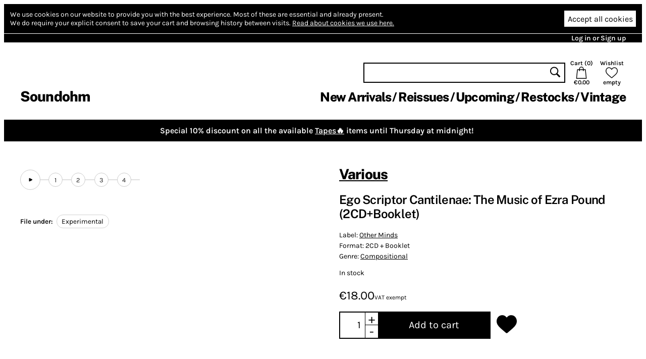

--- FILE ---
content_type: text/html; charset=utf-8
request_url: https://www.soundohm.com/product/ego-scriptor-cantilenae
body_size: 30169
content:
<!doctype html><html lang="en"><head><title>Various – Ego Scriptor Cantilenae: The Music of Ezra Pound (2CD+Booklet) – Soundohm</title><meta charset="utf-8"/><meta name="viewport" content="width=device-width,initial-scale=1,minimum-scale=1,viewport-fit=cover"/><link rel="stylesheet" href="/client/css/client-8CCF43.css" type="text/css"/><meta name="title" content="Various – Ego Scriptor Cantilenae: The Music of Ezra Pound (2CD+Booklet) – Soundohm"/><meta name="keywords" content="2CD + Booklet, Various, Compositional, Experimental"/><meta name="description" content="Between 1920 and 1933, the American poet Ezra Pound composed two complete operas and several pieces for solo violin, all in a very personal language that drew from sources as diverse as troubadour mus…"/><link rel="canonical" href="https://www.soundohm.com/product/ego-scriptor-cantilenae"/><link rel="icon" href="/static/favicon.png"/><meta content="website" property="og:type"/><meta content="Various – Ego Scriptor Cantilenae: The Music of Ezra Pound (2CD+Booklet) – Soundohm" property="og:title"/><meta content="https://www.soundohm.com/product/ego-scriptor-cantilenae" property="og:url"/><meta content="https://www.soundohm.com/data/products/041/antheil-plays-antheil-the.jpg" property="og:image"/><meta content="300" property="og:image:width"/><meta content="300" property="og:image:height"/><meta content="Between 1920 and 1933, the American poet Ezra Pound composed two complete operas and several pieces for solo violin, all in a very personal language that drew from sources as diverse as troubadour mus…" property="og:description"/><meta name="twitter:card" content="summary_large_image"/><meta content="Various – Ego Scriptor Cantilenae: The Music of Ezra Pound (2CD+Booklet) – Soundohm" name="twitter:title"/><meta content="https://www.soundohm.com/data/products/041/antheil-plays-antheil-the.jpg" name="twitter:image:src"/><meta content="Between 1920 and 1933, the American poet Ezra Pound composed two complete operas and several pieces for solo violin, all in a very personal language that drew from sources as diverse as troubadour mus…" name="twitter:description"/></head><div class="site-body"><div class="site-ctr"><div class="site"><div class="site__main"><div class="cookies"><div class="cookies__inner"><div class="cookies__text"><span>We use cookies on our website to provide you with the best experience.</span> <span>Most of these are essential and already present.</span><br/><span>We do require your explicit consent to save your cart and browsing history between visits.</span> <a href="/privacy#cookies">Read about cookies we use here.</a></div><div class="cookies__buttons"><button type="button" class="cookies__more"><svg viewBox="0 0 96 96" class="icon icon--cog"><use href="/client/icons-5A7C76.svg#cog" x="0" y="0" width="96" height="96"></use></svg></button><button type="button" class="cookies__accept">Accept all cookies</button></div></div><div class="cookies__inner cookies__inner--advanced"><div class="cookies__buttons"><button type="button" class="cookies__accept cookies__accept--less">Accept only necessary cookies</button></div><div class="cookies__text"><span>Your cart and preferences will not be saved if you leave the site.</span></div></div></div><div class="site__top-line"><div class="site__top-line-inner"><div class="site__top-line-menu"><a href="/auth">Log in or Sign up</a></div></div></div><div class="header-container"><div style="position:static;" class="header"><h1 class="header__logo"><a href="/">Soundohm</a></h1><div class="header__content"><div class="header__actions"><form action="/search" class="header__search"><input name="query"/><button type="submit"><svg viewBox="0 0 96 96" class="icon icon--search"><use href="/client/icons-5A7C76.svg#search" x="0" y="0" width="96" height="96"></use></svg></button></form><a href="/cart" class="header__button header__button--cart"><div>Cart (<span class="header__cart-count">0</span>)</div><svg viewBox="0 0 96 96" class="icon icon--cart"><use href="/client/icons-5A7C76.svg#cart" x="0" y="0" width="96" height="96"></use></svg><div class="header__cart-total">€0.00</div></a><a href="/wishlist" class="header__button"><div>Wishlist</div><svg viewBox="0 0 96 96" class="icon icon--heart"><use href="/client/icons-5A7C76.svg#heart" x="0" y="0" width="96" height="96"></use></svg><span class="header__wishlist-count">empty</span></a></div><ul class="header__menu"><li><a href="/new-arrivals">New Arrivals</a></li><li><a href="/reissues">Reissues</a></li><li><a href="/preorder">Upcoming</a></li><li><a href="/back-in-stock">Restocks</a></li><li><a href="https://www.soundohm.com/playlist/Ondes-Francaises">Vintage</a></li></ul></div><div class="header__mobile header__mobile--visible"><div class="header__mobile-logo"><a href="/">Soundohm</a></div><div class="header__mobile-hamburger"><a><svg viewBox="0 0 96 96" class="icon icon--hamburger"><use href="/client/icons-5A7C76.svg#hamburger" x="0" y="0" width="96" height="96"></use></svg></a></div><div class="header__mobile-search-btn"><a><svg viewBox="0 0 96 96" class="icon icon--search"><use href="/client/icons-5A7C76.svg#search" x="0" y="0" width="96" height="96"></use></svg></a></div><div class="header__mobile-cart"><a href="/cart"><span class="header__mobile-cart-count"></span><svg viewBox="0 0 96 96" class="icon icon--cart"><use href="/client/icons-5A7C76.svg#cart" x="0" y="0" width="96" height="96"></use></svg></a></div></div><div class="header__mobile-search"><form action="/search" class="header__search"><input name="query"/><button type="submit"><svg viewBox="0 0 96 96" class="icon icon--search"><use href="/client/icons-5A7C76.svg#search" x="0" y="0" width="96" height="96"></use></svg></button></form></div></div><div class="header__mega-menu-container"><div class="header__mega-menu "><div class="header__mega-menu-item"><a href="/new-arrivals" class="header__mega-menu-header">Newest</a><ul class="header__mega-menu-list"><li><a href="/new-arrivals/today">Today</a></li><li><a href="/new-arrivals/1w">Last Week</a></li><li><a href="/new-arrivals/2w">Last 2 Week</a></li><li><a href="/new-arrivals/4w">Last 4 Weeks</a></li></ul></div><div class="header__mega-menu-item"><a class="header__mega-menu-header">Genres</a><ul class="header__mega-menu-list"><li><a href="/genre/electronic">Electronic</a></li><li><a href="/genre/jazz">Free Improvisation</a></li><li><a href="/genre/library-soundtracks">Library / Cinematic</a></li><li><a href="/genre/experimental">Experimental</a></li></ul></div><div class="header__mega-menu-item"><a class="header__mega-menu-header"></a><ul class="header__mega-menu-list"><li><a href="/genre/psych">Psychedelia</a></li><li><a href="/genre/compositional">Composers</a></li><li><a href="/genre/experimental">Avant</a></li></ul></div><div class="header__mega-menu-item"><a class="header__mega-menu-header"></a><ul class="header__mega-menu-list"><li><a href="/genre/sound-art">Sound Art</a></li><li><a href="/genre/noise">Noise</a></li><li><a href="/genre/folk">Folk / Ethnic</a></li><li><a href="/genre/brazilian">Tropicalia</a></li></ul></div><div class="header__mega-menu-item"><a class="header__mega-menu-header">Trends</a><ul class="header__mega-menu-list"><li><a href="/style/electronic/ambient">Ambient</a></li><li><a href="/style/electronic/minimalism">Minimalism</a></li><li><a href="/playlist/nww-list">NWW List</a></li></ul></div></div></div><div class="header__mobile-menu"><div class="header__mobile-menu-top-line"><span class="header__mobile-menu-top-line-close"><svg viewBox="0 0 96 96" class="icon icon--close"><use href="/client/icons-5A7C76.svg#close" x="0" y="0" width="96" height="96"></use></svg></span><a href="/wishlist"><svg viewBox="0 0 96 96" class="icon icon--heart"><use href="/client/icons-5A7C76.svg#heart" x="0" y="0" width="96" height="96"></use></svg><span>empty</span></a><a href="/cart"><svg viewBox="0 0 96 96" class="icon icon--cart"><use href="/client/icons-5A7C76.svg#cart" x="0" y="0" width="96" height="96"></use></svg><span>€0.00</span></a></div><div class="header__mobile-menu-profile"><a href="/auth" class="header__mobile-menu-profile-login">Log in or Sign up</a></div><div class="header__mobile-menu-items"><div><div class="header__mobile-menu-item"><a href="/new-arrivals">New Arrivals</a></div><div class="header__mobile-menu-item"><a href="/reissues">Reissues</a></div><div class="header__mobile-menu-item"><a href="/preorder">Upcoming</a></div><div class="header__mobile-menu-item"><a href="/back-in-stock">Restocks</a></div><div class="header__mobile-menu-item"><a href="https://www.soundohm.com/playlist/Ondes-Francaises">Vintage</a></div></div></div></div></div><div class="site__break site__break--hidden"></div><div style="background:#000;color:#fff;" class="site__sale-banner"><div class="site__sale-banner-body"><div class="site__sale-banner-text">Special 10% discount on all the available <a href="https://www.soundohm.com/new-arrivals?format=tape&stock=available">Tapes🔥</a> items until Thursday at midnight!</div></div><button title="Hide banner" class="site__sale-banner-close"><svg viewBox="0 0 96 96" class="icon icon--close"><use href="/client/icons-5A7C76.svg#close" x="0" y="0" width="96" height="96"></use></svg></button></div><div class="product-page"><div class="product-page__mobile-menu"><div class="product-page__mobile-menu-wishlist"><button class="add-to-wishlist"><svg viewBox="0 0 96 96" class="icon icon--heart-full"><use href="/client/icons-5A7C76.svg#heart-full" x="0" y="0" width="96" height="96"></use></svg></button></div><div class="product-page__mobile-menu-play  "><svg viewBox="0 0 96 96" class="icon icon--play"><use href="/client/icons-5A7C76.svg#play" x="0" y="0" width="96" height="96"></use></svg> play</div><div class="product-page__mobile-menu-cart"><div class="add-to-cart  add-to-cart--update add-to-cart--compact"><button><span>Add to cart</span></button></div></div></div><div class="product-page__content"><div class="product-page__side"><div class="product-page__player-block"><div class="product-image-slider"><div class="product-image-slider__container"><div style="transform: translateX(0px)" class="product-image-slider__inner"><div style="background-image:url('/data/products/041/antheil-plays-antheil-the.jpg');" class="product-image-slider__image"></div></div></div><div class="product-image-slider__prev"></div><div class="product-image-slider__next"></div></div><div class="product-page__player "><div class="excerpt-player"><div style="--rest-column-count:9;" class="excerpt-player__playlist"><div class="excerpt-player__playlist-block excerpt-player__playlist-block--top"><button title="Play excerpts" class="excerpt-player__play-button"><svg viewBox="0 0 96 96" class="icon icon--play"><use href="/client/icons-5A7C76.svg#play" x="0" y="0" width="96" height="96"></use></svg></button></div><div class="excerpt-player__playlist-block excerpt-player__playlist-block--top"><div class="excerpt-player__playlist-entry">1</div></div><div class="excerpt-player__playlist-block excerpt-player__playlist-block--top"><div class="excerpt-player__playlist-entry">2</div></div><div class="excerpt-player__playlist-block excerpt-player__playlist-block--top"><div class="excerpt-player__playlist-entry">3</div></div><div class="excerpt-player__playlist-block excerpt-player__playlist-block--tail excerpt-player__playlist-block--top"><div class="excerpt-player__playlist-entry">4</div></div></div></div></div></div><div class="product-page__file-under"><b>File under: </b><a href="/style/compositional/experimental" class="product-page__file-under-item">Experimental</a></div></div><div class="product-page__main"><div class="product-page__info"><h1><a href="/artist/various">Various</a></h1><h2>Ego Scriptor Cantilenae: The Music of Ezra Pound (2CD+Booklet)</h2><div class="product-page__details"><p><span>Label: <a href="/label/other-minds">Other Minds</a></span> </p><p><span>Format: 2CD + Booklet</span></p><p><span>Genre: <a href="/genre/compositional">Compositional</a></span></p><p class="product-page__details-stock">In stock</p></div><div class="product-page__price"><div class="product-page__main-price">€18.00<div class="product-page__price-note">VAT exempt</div></div></div><div class="product-page__actions"><div class="add-to-cart  add-to-cart--update "><input value="1"/><div class="add-to-cart__change add-to-cart__increase">+</div><div class="add-to-cart__change add-to-cart__decrease">-</div><button><span>Add to cart</span></button></div><button class="add-to-wishlist"><svg viewBox="0 0 96 96" class="icon icon--heart-full"><use href="/client/icons-5A7C76.svg#heart-full" x="0" y="0" width="96" height="96"></use></svg></button></div></div><div class="product-page__description"><p>Between 1920 and 1933, the American poet <strong>Ezra</strong> <strong>Pound</strong> composed two complete operas and several pieces for solo violin, all in a very personal language that drew from sources as diverse as troubadour music and <strong>Igor</strong> <strong>Stravinsky</strong>. The resulting body of music is of surpassing beauty and casts new light on the practice of prosody, the elusive craft of setting texts to music. The first and only available CD recording of its kind, <em>Ego Scriptor Cantilenae</em> features outstanding historical performances from England, the U.S., and Holland, as well as new studio recordings by the <strong>Other Minds Ensemble</strong>. This deluxe package also includes an 80-page booklet by Pound scholar <strong>Margaret</strong> <strong>Fisher</strong>, with previously unpublished photographs.</p></div><div class="product-page__details-fold "><div class="product-page__details-fold-title"><span>Details</span><div class="product-page__details-fold-open-icon"><svg viewBox="0 0 96 96" class="icon icon--down-chevron"><use href="/client/icons-5A7C76.svg#down-chevron" x="0" y="0" width="96" height="96"></use></svg></div><div class="product-page__details-fold-close-icon"><svg viewBox="0 0 96 96" class="icon icon--up-chevron"><use href="/client/icons-5A7C76.svg#up-chevron" x="0" y="0" width="96" height="96"></use></svg></div></div><div class="product-page__details-fold-content"><div class="product-page__file-under"><b>File under: </b><a href="/style/compositional/experimental" class="product-page__file-under-item">Experimental</a></div><div class="product-page__details-fold-item"><b>Cat. number: </b>OM 1005-2</div><div class="product-page__details-fold-item"><b>Year: </b>2003</div></div></div></div></div><div class="product-page__products"><div class="product-slider product-slider--small product-page__products-related"><h2>Related products</h2><div class="product-slider__content product-slider__content--long"><div class="product-slider__product product"><div class="product__cover"><img src="https://cdn.soundohm.com/data/products/2025-04/Reich_CollectedWorks_Box_01-jpg.jpg.250.jpg" alt="Collected Works" loading="lazy" aria-hidden="true"/><a href="/product/reich-collected-works" class="product__cover-link"></a><button title="Play excerpt from Collected Works" class="product__cover-play"><svg viewBox="0 0 96 96" class="icon icon--play"><use href="/client/icons-5A7C76.svg#play" x="0" y="0" width="96" height="96"></use></svg></button></div><div class="product__info"><div class="product__artists"><a href="/artist/steve-reich">Steve Reich</a></div><a href="/product/reich-collected-works" class="product__title">Collected Works</a><div class="product__formats"><button data-id="62665" title="26 CD + 1 DVD + 2 Booklets: Add to cart" class="product__add-to-cart product__add-to-cart--none product__add-to-cart--in-stock"><span class="product__format-icons"><span class="product__format-icon"><svg viewBox="0 0 96 96" class="icon icon--printed"><use href="/client/icons-5A7C76.svg#printed" x="0" y="0" width="96" height="96"></use></svg></span><span class="product__format-icon"><svg viewBox="0 0 96 96" class="icon icon--optical"><use href="/client/icons-5A7C76.svg#optical" x="0" y="0" width="96" height="96"></use></svg></span><span class="product__format-icon"><svg viewBox="0 0 96 96" class="icon icon--optical"><use href="/client/icons-5A7C76.svg#optical" x="0" y="0" width="96" height="96"></use></svg></span></span><span class="product__price">112.00 €</span></button></div></div></div><div class="product-slider__product product"><div class="product__cover"><img src="https://cdn.soundohm.com/data/products/2026-01/KronosQuartet_BlackAngels_LP_01-jpg.jpg.250.jpg" alt="Black Angels" loading="lazy" aria-hidden="true"/><a href="/product/black-angels-2-lp" class="product__cover-link"></a><button title="Play excerpt from Black Angels" class="product__cover-play"><svg viewBox="0 0 96 96" class="icon icon--play"><use href="/client/icons-5A7C76.svg#play" x="0" y="0" width="96" height="96"></use></svg></button></div><div class="product__info"><div class="product__artists"><a href="/artist/kronos-quartet">Kronos Quartet</a></div><a href="/product/black-angels-2-lp" class="product__title">Black Angels</a><div class="product__formats"><button data-id="72552" title="2LP: Add to cart" class="product__add-to-cart product__add-to-cart--none product__add-to-cart--in-stock"><span class="product__format-icons"><span class="product__format-icon"><svg viewBox="0 0 96 96" class="icon icon--vinyl"><use href="/client/icons-5A7C76.svg#vinyl" x="0" y="0" width="96" height="96"></use></svg></span></span><span class="product__price">32.50 €</span></button></div></div></div><div class="product-slider__product product"><div class="product__cover"><img src="https://cdn.soundohm.com/data/products/2025-12/Screenshot-from-2025-12-16-16-18-06-jpg.jpg.250.jpg" alt="Signals" loading="lazy" aria-hidden="true"/><a href="/product/signals-lp-1" class="product__cover-link"></a><button title="Play excerpt from Signals" class="product__cover-play"><svg viewBox="0 0 96 96" class="icon icon--play"><use href="/client/icons-5A7C76.svg#play" x="0" y="0" width="96" height="96"></use></svg></button></div><div class="product__info"><div class="product__artists"><a href="/artist/okkyung-lee">Okkyung Lee</a>, <a href="/artist/explore-ensemble">Explore Ensemble</a></div><a href="/product/signals-lp-1" class="product__title">Signals</a><div class="product__formats"><button data-id="71836" title="LP: Add to cart" class="product__add-to-cart product__add-to-cart--none product__add-to-cart--in-stock"><span class="product__format-icons"><span class="product__format-icon"><svg viewBox="0 0 96 96" class="icon icon--vinyl"><use href="/client/icons-5A7C76.svg#vinyl" x="0" y="0" width="96" height="96"></use></svg></span></span><span class="product__price">28.00 €</span></button></div></div></div><div class="product-slider__product product"><div class="product__cover"><img src="https://cdn.soundohm.com/data/products/2022-11/Xenakis_Diamorphoses_LP_01-jpg.jpg.250.jpg" alt="Diamorphoses / Concret Ph / Orient Occident / Bohor" loading="lazy" aria-hidden="true"/><a href="/product/diamorphoses-concret-ph-o-1" class="product__cover-link"></a><button title="Play excerpt from Diamorphoses / Concret Ph / Orient Occident / Bohor" class="product__cover-play"><svg viewBox="0 0 96 96" class="icon icon--play"><use href="/client/icons-5A7C76.svg#play" x="0" y="0" width="96" height="96"></use></svg></button></div><div class="product__info"><div class="product__artists"><a href="/artist/iannis-xenakis">Iannis Xenakis</a></div><a href="/product/diamorphoses-concret-ph-o-1" class="product__title">Diamorphoses / Concret Ph / Orient Occident / Bohor</a><div class="product__formats"><button data-id="50101" title="LP: Add to cart" class="product__add-to-cart product__add-to-cart--none product__add-to-cart--in-stock"><span class="product__format-icons"><span class="product__format-icon"><svg viewBox="0 0 96 96" class="icon icon--vinyl"><use href="/client/icons-5A7C76.svg#vinyl" x="0" y="0" width="96" height="96"></use></svg></span></span><span class="product__price">21.60 €</span></button></div></div></div><div class="product-slider__product product"><div class="product__cover"><img src="https://cdn.soundohm.com/data/products/2025-11/a1385610770_16-jpg-1.jpg.250.jpg" alt="Revolutions" loading="lazy" aria-hidden="true"/><a href="/product/revolutions" class="product__cover-link"></a><button title="Play excerpt from Revolutions" class="product__cover-play"><svg viewBox="0 0 96 96" class="icon icon--play"><use href="/client/icons-5A7C76.svg#play" x="0" y="0" width="96" height="96"></use></svg></button></div><div class="product__info"><div class="product__artists"><a href="/artist/david-first">David First</a></div><a href="/product/revolutions" class="product__title">Revolutions</a><div class="product__formats"><button data-id="70966" title="CD: Add to cart" class="product__add-to-cart product__add-to-cart--none product__add-to-cart--in-stock"><span class="product__format-icons"><span class="product__format-icon"><svg viewBox="0 0 96 96" class="icon icon--optical"><use href="/client/icons-5A7C76.svg#optical" x="0" y="0" width="96" height="96"></use></svg></span></span><span class="product__price">14.40 €</span></button></div></div></div><div class="product-slider__product product"><div class="product__cover"><img src="https://cdn.soundohm.com/data/products/2024-03/Birdsey_TwoHarmonicas_LP_01-jpg.jpg.250.jpg" alt="Two Harmonicas in the Jeweler's Court" loading="lazy" aria-hidden="true"/><a href="/product/two-harmonicas-in-the-jew-1" class="product__cover-link"></a><button title="Play excerpt from Two Harmonicas in the Jeweler's Court" class="product__cover-play"><svg viewBox="0 0 96 96" class="icon icon--play"><use href="/client/icons-5A7C76.svg#play" x="0" y="0" width="96" height="96"></use></svg></button></div><div class="product__info"><div class="product__artists"><a href="/artist/henry-birdsey">Henry Birdsey</a></div><a href="/product/two-harmonicas-in-the-jew-1" class="product__title">Two Harmonicas in the Jeweler's Court</a><div class="product__formats"><button data-id="54179" title="LP: Add to cart" class="product__add-to-cart product__add-to-cart--none product__add-to-cart--in-stock"><span class="product__format-icons"><span class="product__format-icon"><svg viewBox="0 0 96 96" class="icon icon--vinyl"><use href="/client/icons-5A7C76.svg#vinyl" x="0" y="0" width="96" height="96"></use></svg></span></span><span class="product__price">24.20 €</span></button></div></div></div><div class="product-slider__product product"><div class="product__cover"><img src="https://cdn.soundohm.com/data/products/2024-10/Intermodulation_Connections_Box_01-jpg.jpg.250.jpg" alt="Connections (1970-1974)" loading="lazy" aria-hidden="true"/><a href="/product/connections-1970-1974-4cd" class="product__cover-link"></a><button title="Play excerpt from Connections (1970-1974)" class="product__cover-play"><svg viewBox="0 0 96 96" class="icon icon--play"><use href="/client/icons-5A7C76.svg#play" x="0" y="0" width="96" height="96"></use></svg></button></div><div class="product__info"><div class="product__artists"><a href="/artist/intermodulation">Intermodulation</a></div><a href="/product/connections-1970-1974-4cd" class="product__title">Connections (1970-1974)</a><div class="product__formats"><button data-id="61062" title="4CD Box: Add to cart" class="product__add-to-cart product__add-to-cart--none product__add-to-cart--in-stock"><span class="product__format-icons"><span class="product__format-icon"><svg viewBox="0 0 96 96" class="icon icon--optical"><use href="/client/icons-5A7C76.svg#optical" x="0" y="0" width="96" height="96"></use></svg></span></span><span class="product__price">34.50 €</span></button></div></div></div><div class="product-slider__product product"><div class="product__cover"><img src="https://cdn.soundohm.com/data/products/2022-05/skuggorna-another-timbre-min-jpg.jpg.250.jpg" alt="Would Fall From The Sky, Would Wither And Die" loading="lazy" aria-hidden="true"/><a href="/product/would-fall-from-the-sky-w" class="product__cover-link"></a><button title="Play excerpt from Would Fall From The Sky, Would Wither And Die" class="product__cover-play"><svg viewBox="0 0 96 96" class="icon icon--play"><use href="/client/icons-5A7C76.svg#play" x="0" y="0" width="96" height="96"></use></svg></button></div><div class="product__info"><div class="product__artists"><a href="/artist/skuggorna-och-ljuset">Skuggorna Och Ljuset</a>, <a href="/artist/magnus-granberg">Magnus Granberg</a></div><a href="/product/would-fall-from-the-sky-w" class="product__title">Would Fall From The Sky, Would Wither And Die</a><div class="product__formats"><button data-id="23490" title="CD: Add to cart" class="product__add-to-cart product__add-to-cart--none product__add-to-cart--in-stock"><span class="product__format-icons"><span class="product__format-icon"><svg viewBox="0 0 96 96" class="icon icon--optical"><use href="/client/icons-5A7C76.svg#optical" x="0" y="0" width="96" height="96"></use></svg></span></span><span class="product__price">11.70 €</span></button></div></div></div><div class="product-slider__product product"><div class="product__cover"><img src="https://cdn.soundohm.com/data/products/2023-12/Kinoshita_StudyInFifths1_CD_01-jpg.jpg.250.jpg" alt="Study In Fifths I (For Two Flutes, Keyboard And Electronic Sounds)" loading="lazy" aria-hidden="true"/><a href="/product/study-in-fifths-i-for-two" class="product__cover-link"></a><button title="Play excerpt from Study In Fifths I (For Two Flutes, Keyboard And Electronic Sounds)" class="product__cover-play"><svg viewBox="0 0 96 96" class="icon icon--play"><use href="/client/icons-5A7C76.svg#play" x="0" y="0" width="96" height="96"></use></svg></button></div><div class="product__info"><div class="product__artists"><a href="/artist/kinoshita-masamichi">Kinoshita Masamichi</a></div><a href="/product/study-in-fifths-i-for-two" class="product__title">Study In Fifths I (For Two Flutes, Keyboard And Electronic Sounds)</a><div class="product__formats"><button data-id="54301" title="CD: Add to cart" class="product__add-to-cart product__add-to-cart--none product__add-to-cart--in-stock"><span class="product__format-icons"><span class="product__format-icon"><svg viewBox="0 0 96 96" class="icon icon--optical"><use href="/client/icons-5A7C76.svg#optical" x="0" y="0" width="96" height="96"></use></svg></span></span><span class="product__price">12.60 €</span></button></div></div></div><div class="product-slider__product product"><div class="product__cover"><img src="https://cdn.soundohm.com/data/products/032/jean-luc-fafchamps-h1khh2wm-du-seuil-a-five.jpg.250.jpg" alt="H1KhH2WM (Du Seuil), a Five-letter Sufi Word" loading="lazy" aria-hidden="true"/><a href="/product/h1khh2wm-du-seuil-a-five" class="product__cover-link"></a><button title="No excerpts available" disabled class="product__cover-play"><svg viewBox="0 0 96 96" class="icon icon--play"><use href="/client/icons-5A7C76.svg#play" x="0" y="0" width="96" height="96"></use></svg></button></div><div class="product__info"><div class="product__artists"><a href="/artist/jean-luc-fafchamps">Jean-Luc Fafchamps</a></div><a href="/product/h1khh2wm-du-seuil-a-five" class="product__title">H1KhH2WM (Du Seuil), a Five-letter Sufi Word</a><div class="product__formats"><button data-id="32161" title="CD: Add to cart" class="product__add-to-cart product__add-to-cart--none product__add-to-cart--in-stock"><span class="product__format-icons"><span class="product__format-icon"><svg viewBox="0 0 96 96" class="icon icon--optical"><use href="/client/icons-5A7C76.svg#optical" x="0" y="0" width="96" height="96"></use></svg></span></span><span class="product__price">12.60 €</span></button></div></div></div><div class="product-slider__product product"><div class="product__cover"><img src="https://cdn.soundohm.com/data/products/2025-11/Vazquez_Tario_CD_01-jpg.jpg.250.jpg" alt="Tarió" loading="lazy" aria-hidden="true"/><a href="/product/tario" class="product__cover-link"></a><button title="Play excerpt from Tarió" class="product__cover-play"><svg viewBox="0 0 96 96" class="icon icon--play"><use href="/client/icons-5A7C76.svg#play" x="0" y="0" width="96" height="96"></use></svg></button></div><div class="product__info"><div class="product__artists"><a href="/artist/manuel-contreras-vazquez">Manuel Contreras Vazquez</a></div><a href="/product/tario" class="product__title">Tarió</a><div class="product__formats"><button data-id="67280" title="CD: Add to cart" class="product__add-to-cart product__add-to-cart--none product__add-to-cart--in-stock"><span class="product__format-icons"><span class="product__format-icon"><svg viewBox="0 0 96 96" class="icon icon--optical"><use href="/client/icons-5A7C76.svg#optical" x="0" y="0" width="96" height="96"></use></svg></span></span><span class="product__price">18.00 €</span></button></div></div></div><div class="product-slider__product product"><div class="product__cover"><img src="https://cdn.soundohm.com/data/products/006/fred-frith-the-previous-evening.jpg.250.jpg" alt="The Previous Evening" loading="lazy" aria-hidden="true"/><a href="/product/the-previous-evening" class="product__cover-link"></a><button title="Play excerpt from The Previous Evening" class="product__cover-play"><svg viewBox="0 0 96 96" class="icon icon--play"><use href="/client/icons-5A7C76.svg#play" x="0" y="0" width="96" height="96"></use></svg></button></div><div class="product__info"><div class="product__artists"><a href="/artist/fred-frith">Fred Frith</a></div><a href="/product/the-previous-evening" class="product__title">The Previous Evening</a><div class="product__formats"><button data-id="6542" title="CD: Add to cart" class="product__add-to-cart product__add-to-cart--none product__add-to-cart--in-stock"><span class="product__format-icons"><span class="product__format-icon"><svg viewBox="0 0 96 96" class="icon icon--optical"><use href="/client/icons-5A7C76.svg#optical" x="0" y="0" width="96" height="96"></use></svg></span></span><span class="product__price">12.60 €</span></button></div></div></div><div class="product-slider__product product"><div class="product__cover"><img src="https://cdn.soundohm.com/data/products/2023-09/a3762715508_16-jpg.jpg.250.jpg" alt="Kanon Aonami Composed Works: Performed by Sean Colum, Kanon Aonami and Fumi Endo " loading="lazy" aria-hidden="true"/><a href="/product/kanon-aonami-composed-wor-1" class="product__cover-link"></a><button title="Play excerpt from Kanon Aonami Composed Works: Performed by Sean Colum, Kanon Aonami and Fumi Endo " class="product__cover-play"><svg viewBox="0 0 96 96" class="icon icon--play"><use href="/client/icons-5A7C76.svg#play" x="0" y="0" width="96" height="96"></use></svg></button></div><div class="product__info"><div class="product__artists"><a href="/artist/kanon-aonami">Kanon Aonami</a>, <a href="/artist/sean-colum">Sean Colum</a>, <a href="/artist/fumi-endo">Fumi Endo</a></div><a href="/product/kanon-aonami-composed-wor-1" class="product__title">Kanon Aonami Composed Works: Performed by Sean Colum, Kanon Aonami and Fumi Endo </a><div class="product__formats"><button data-id="54712" title="CD: Add to cart" class="product__add-to-cart product__add-to-cart--none product__add-to-cart--in-stock"><span class="product__format-icons"><span class="product__format-icon"><svg viewBox="0 0 96 96" class="icon icon--optical"><use href="/client/icons-5A7C76.svg#optical" x="0" y="0" width="96" height="96"></use></svg></span></span><span class="product__price">14.00 €</span></button></div></div></div><div class="product-slider__product product"><div class="product__cover"><img src="https://cdn.soundohm.com/data/products/2022-05/NC0yNzQwLmpwZWc.250.jpg" alt="Deep Peace / New Atlantis" loading="lazy" aria-hidden="true"/><a href="/product/deep-peace-new-atlantis-2" class="product__cover-link"></a><button title="Play excerpt from Deep Peace / New Atlantis" class="product__cover-play"><svg viewBox="0 0 96 96" class="icon icon--play"><use href="/client/icons-5A7C76.svg#play" x="0" y="0" width="96" height="96"></use></svg></button></div><div class="product__info"><div class="product__artists"><a href="/artist/frank-perry">Frank Perry</a></div><a href="/product/deep-peace-new-atlantis-2" class="product__title">Deep Peace / New Atlantis</a><div class="product__formats"><button data-id="47005" title="2CD: Add to cart" class="product__add-to-cart product__add-to-cart--none product__add-to-cart--in-stock"><span class="product__format-icons"><span class="product__format-icon"><svg viewBox="0 0 96 96" class="icon icon--optical"><use href="/client/icons-5A7C76.svg#optical" x="0" y="0" width="96" height="96"></use></svg></span></span><span class="product__price">23.80 €</span></button></div></div></div><div class="product-slider__product product"><div class="product__cover"><img src="https://cdn.soundohm.com/data/products/041/der-uhu-des-ihi.jpg.250.jpg" alt="Der Uhu des Ihi" loading="lazy" aria-hidden="true"/><a href="/product/der-uhu-des-ihi" class="product__cover-link"></a><button title="Play excerpt from Der Uhu des Ihi" class="product__cover-play"><svg viewBox="0 0 96 96" class="icon icon--play"><use href="/client/icons-5A7C76.svg#play" x="0" y="0" width="96" height="96"></use></svg></button></div><div class="product__info"><div class="product__artists"><a href="/artist/bernd-leukert">Bernd Leukert</a></div><a href="/product/der-uhu-des-ihi" class="product__title">Der Uhu des Ihi</a><div class="product__formats"><button data-id="41350" title="2CD: Add to cart" class="product__add-to-cart product__add-to-cart--none product__add-to-cart--in-stock"><span class="product__format-icons"><span class="product__format-icon"><svg viewBox="0 0 96 96" class="icon icon--optical"><use href="/client/icons-5A7C76.svg#optical" x="0" y="0" width="96" height="96"></use></svg></span></span><span class="product__price">21.60 €</span></button></div></div></div><div class="product-slider__product product"><div class="product__cover"><img src="https://cdn.soundohm.com/data/products/2025-10/Yamila_Visions_LP_01-jpg.jpg.250.jpg" alt="Visions " loading="lazy" aria-hidden="true"/><a href="/product/visions-lp-blue" class="product__cover-link"></a><button title="Play excerpt from Visions " class="product__cover-play"><svg viewBox="0 0 96 96" class="icon icon--play"><use href="/client/icons-5A7C76.svg#play" x="0" y="0" width="96" height="96"></use></svg></button></div><div class="product__info"><div class="product__artists"><a href="/artist/yamila">Yamila</a></div><a href="/product/visions-lp-blue" class="product__title">Visions </a><div class="product__formats"><button data-id="47001" title="LP: Add to cart" class="product__add-to-cart product__add-to-cart--none product__add-to-cart--in-stock"><span class="product__format-icons"><span class="product__format-icon"><svg viewBox="0 0 96 96" class="icon icon--vinyl"><use href="/client/icons-5A7C76.svg#vinyl" x="0" y="0" width="96" height="96"></use></svg></span></span><span class="product__price">8.90 €</span></button></div></div></div><div class="product-slider__product product"><div class="product__cover"><img src="https://cdn.soundohm.com/data/products/2024-04/2-jpeg-4.jpeg.250.jpg" alt="Someone Will Remember Us" loading="lazy" aria-hidden="true"/><a href="/product/someone-will-remember-us" class="product__cover-link"></a><button title="Play excerpt from Someone Will Remember Us" class="product__cover-play"><svg viewBox="0 0 96 96" class="icon icon--play"><use href="/client/icons-5A7C76.svg#play" x="0" y="0" width="96" height="96"></use></svg></button></div><div class="product__info"><div class="product__artists"><a href="/artist/elisabeth-harnik">Elisabeth Harnik</a></div><a href="/product/someone-will-remember-us" class="product__title">Someone Will Remember Us</a><div class="product__formats"><button data-id="58170" title="CD: Add to cart" class="product__add-to-cart product__add-to-cart--none product__add-to-cart--in-stock"><span class="product__format-icons"><span class="product__format-icon"><svg viewBox="0 0 96 96" class="icon icon--optical"><use href="/client/icons-5A7C76.svg#optical" x="0" y="0" width="96" height="96"></use></svg></span></span><span class="product__price">16.20 €</span></button></div></div></div><div class="product-slider__product product"><div class="product__cover"><img src="https://cdn.soundohm.com/data/products/2024-11/Sharp_Dispersion_CD-jpg.jpg.250.jpg" alt="Dispersion" loading="lazy" aria-hidden="true"/><a href="/product/dispersion" class="product__cover-link"></a><button title="Play excerpt from Dispersion" class="product__cover-play"><svg viewBox="0 0 96 96" class="icon icon--play"><use href="/client/icons-5A7C76.svg#play" x="0" y="0" width="96" height="96"></use></svg></button></div><div class="product__info"><div class="product__artists"><a href="/artist/elliott-sharp">Elliott Sharp</a></div><a href="/product/dispersion" class="product__title">Dispersion</a><div class="product__formats"><button data-id="38274" title="CD: Add to cart" class="product__add-to-cart product__add-to-cart--none product__add-to-cart--in-stock"><span class="product__format-icons"><span class="product__format-icon"><svg viewBox="0 0 96 96" class="icon icon--optical"><use href="/client/icons-5A7C76.svg#optical" x="0" y="0" width="96" height="96"></use></svg></span></span><span class="product__price">14.90 €</span></button></div></div></div><div class="product-slider__product product"><div class="product__cover"><img src="https://cdn.soundohm.com/data/products/2024-03/LTQ2NzQuanBlZw.250.jpg" alt="All Known All White" loading="lazy" aria-hidden="true"/><a href="/product/all-known-all-white-1" class="product__cover-link"></a><button title="Play excerpt from All Known All White" class="product__cover-play"><svg viewBox="0 0 96 96" class="icon icon--play"><use href="/client/icons-5A7C76.svg#play" x="0" y="0" width="96" height="96"></use></svg></button></div><div class="product__info"><div class="product__artists"><a href="/artist/roger-reynolds">Roger Reynolds</a></div><a href="/product/all-known-all-white-1" class="product__title">All Known All White</a><div class="product__formats"><button data-id="57504" title="CD: Add to cart" class="product__add-to-cart product__add-to-cart--none product__add-to-cart--in-stock"><span class="product__format-icons"><span class="product__format-icon"><svg viewBox="0 0 96 96" class="icon icon--optical"><use href="/client/icons-5A7C76.svg#optical" x="0" y="0" width="96" height="96"></use></svg></span></span><span class="product__price">12.20 €</span></button></div></div></div><div class="product-slider__product product"><div class="product__cover"><img src="https://cdn.soundohm.com/data/products/043/hagoromo.jpg.250.jpg" alt="Duo for Violin and Piano, Sonata for Violin / Sonata Concertante / Second Sonata" loading="lazy" aria-hidden="true"/><a href="/product/duo-for-violin-and-piano" class="product__cover-link"></a><button title="Play excerpt from Duo for Violin and Piano, Sonata for Violin / Sonata Concertante / Second Sonata" class="product__cover-play"><svg viewBox="0 0 96 96" class="icon icon--play"><use href="/client/icons-5A7C76.svg#play" x="0" y="0" width="96" height="96"></use></svg></button></div><div class="product__info"><div class="product__artists"><a href="/artist/roger-sessions">Roger Sessions</a>, <a href="/artist/peter-mennin">Peter Mennin</a>, <a href="/artist/easley-blackwood">Easley Blackwood</a></div><a href="/product/duo-for-violin-and-piano" class="product__title">Duo for Violin and Piano, Sonata for Violin / Sonata Concertante / Second Sonata</a><div class="product__formats"><button data-id="43050" title="CD: Add to cart" class="product__add-to-cart product__add-to-cart--none product__add-to-cart--in-stock"><span class="product__format-icons"><span class="product__format-icon"><svg viewBox="0 0 96 96" class="icon icon--optical"><use href="/client/icons-5A7C76.svg#optical" x="0" y="0" width="96" height="96"></use></svg></span></span><span class="product__price">14.00 €</span></button></div></div></div><div class="product-slider__product product"><div class="product__cover"><img src="https://cdn.soundohm.com/data/products/2023-02/01-jpg.jpg.250.jpg" alt="11 Dec 80" loading="lazy" aria-hidden="true"/><a href="/product/11-dec-1980-2cd" class="product__cover-link"></a><button title="Play excerpt from 11 Dec 80" class="product__cover-play"><svg viewBox="0 0 96 96" class="icon icon--play"><use href="/client/icons-5A7C76.svg#play" x="0" y="0" width="96" height="96"></use></svg></button></div><div class="product__info"><div class="product__artists"><a href="/artist/eliane-radigue">Eliane Radigue</a></div><a href="/product/11-dec-1980-2cd" class="product__title">11 Dec 80</a><div class="product__formats"><button data-id="50517" title="2CD: Add to cart" class="product__add-to-cart product__add-to-cart--none product__add-to-cart--in-stock"><span class="product__format-icons"><span class="product__format-icon"><svg viewBox="0 0 96 96" class="icon icon--optical"><use href="/client/icons-5A7C76.svg#optical" x="0" y="0" width="96" height="96"></use></svg></span></span><span class="product__price">16.60 €</span></button></div></div></div><div class="product-slider__product product"><div class="product__cover"><img src="https://cdn.soundohm.com/data/products/2022-12/a3289429255_10-jpg.jpg.250.jpg" alt="Earis" loading="lazy" aria-hidden="true"/><a href="/product/earis" class="product__cover-link"></a><button title="Play excerpt from Earis" class="product__cover-play"><svg viewBox="0 0 96 96" class="icon icon--play"><use href="/client/icons-5A7C76.svg#play" x="0" y="0" width="96" height="96"></use></svg></button></div><div class="product__info"><div class="product__artists"><a href="/artist/elisabeth-coudoux">Elisabeth Coudoux</a>, <a href="/artist/emissatett">Emißatett</a></div><a href="/product/earis" class="product__title">Earis</a><div class="product__formats"><button data-id="50285" title="CD: Add to cart" class="product__add-to-cart product__add-to-cart--none product__add-to-cart--in-stock"><span class="product__format-icons"><span class="product__format-icon"><svg viewBox="0 0 96 96" class="icon icon--optical"><use href="/client/icons-5A7C76.svg#optical" x="0" y="0" width="96" height="96"></use></svg></span></span><span class="product__price">14.00 €</span></button></div></div></div><div class="product-slider__product product"><div class="product__cover"><img src="https://cdn.soundohm.com/data/products/2022-03/baron_d-zakord_58_cd-3-jpg.jpg.250.jpg" alt="58'" loading="lazy" aria-hidden="true"/><a href="/product/58" class="product__cover-link"></a><button title="Play excerpt from 58'" class="product__cover-play"><svg viewBox="0 0 96 96" class="icon icon--play"><use href="/client/icons-5A7C76.svg#play" x="0" y="0" width="96" height="96"></use></svg></button></div><div class="product__info"><div class="product__artists"><a href="/artist/erik-baron">Erik Baron</a>, <a href="/artist/desaccordes">DésAccordes</a></div><a href="/product/58" class="product__title">58'</a><div class="product__formats"><button data-id="46380" title="CD: Add to cart" class="product__add-to-cart product__add-to-cart--none product__add-to-cart--in-stock"><span class="product__format-icons"><span class="product__format-icon"><svg viewBox="0 0 96 96" class="icon icon--optical"><use href="/client/icons-5A7C76.svg#optical" x="0" y="0" width="96" height="96"></use></svg></span></span><span class="product__price">11.70 €</span></button></div></div></div><div class="product-slider__product product"><div class="product__cover"><img src="https://cdn.soundohm.com/data/products/2023-04/MjAtMzI2Ni5qcGVn.250.jpg" alt="Theodore Wild Ride" loading="lazy" aria-hidden="true"/><a href="/product/theodore-wild-ride" class="product__cover-link"></a><button title="Play excerpt from Theodore Wild Ride" class="product__cover-play"><svg viewBox="0 0 96 96" class="icon icon--play"><use href="/client/icons-5A7C76.svg#play" x="0" y="0" width="96" height="96"></use></svg></button></div><div class="product__info"><div class="product__artists"><a href="/artist/theodore-wild-ride">Theodore Wild Ride</a></div><a href="/product/theodore-wild-ride" class="product__title">Theodore Wild Ride</a><div class="product__formats"><button data-id="52254" title="LP: Add to cart" class="product__add-to-cart product__add-to-cart--none product__add-to-cart--in-stock"><span class="product__format-icons"><span class="product__format-icon"><svg viewBox="0 0 96 96" class="icon icon--vinyl"><use href="/client/icons-5A7C76.svg#vinyl" x="0" y="0" width="96" height="96"></use></svg></span></span><span class="product__price">19.80 €</span></button></div></div></div><div class="product-slider__product product-slider__product--filler"></div></div><div class="product-slider__arrow product-slider__arrow--left "><svg viewBox="0 0 96 96" class="icon icon--left-chevron"><use href="/client/icons-5A7C76.svg#left-chevron" x="0" y="0" width="96" height="96"></use></svg></div><div class="product-slider__arrow product-slider__arrow--right "><svg viewBox="0 0 96 96" class="icon icon--right-chevron"><use href="/client/icons-5A7C76.svg#right-chevron" x="0" y="0" width="96" height="96"></use></svg></div></div><div class="product-slider product-slider--small product-page__products-artist"><h2>More by Various</h2><div class="product-slider__content product-slider__content--long"><div class="product-slider__product product"><div class="product__cover"><img src="https://cdn.soundohm.com/data/products/2023-02/NoNewYork_LP_01-jpg.jpg.250.jpg" alt="No New York" loading="lazy" aria-hidden="true"/><a href="/product/no-new-york-lp-6" class="product__cover-link"></a><button title="Play excerpt from No New York" class="product__cover-play"><svg viewBox="0 0 96 96" class="icon icon--play"><use href="/client/icons-5A7C76.svg#play" x="0" y="0" width="96" height="96"></use></svg></button></div><div class="product__info"><div class="product__artists"><a href="/artist/various">Various</a></div><a href="/product/no-new-york-lp-6" class="product__title">No New York</a><div class="product__formats"><button data-id="72402" title="LP: Add to cart" class="product__add-to-cart product__add-to-cart--none product__add-to-cart--in-stock"><span class="product__format-icons"><span class="product__format-icon"><svg viewBox="0 0 96 96" class="icon icon--vinyl"><use href="/client/icons-5A7C76.svg#vinyl" x="0" y="0" width="96" height="96"></use></svg></span></span><span class="product__price">18.00 €</span></button></div></div></div><div class="product-slider__product product"><div class="product__cover"><img src="https://cdn.soundohm.com/data/products/2026-01/ThirdMindDreamachine_CD_01-jpg.jpg.250.jpg" alt=" The Third Mind. A Sonic Tribute to the Dreamachine" loading="lazy" aria-hidden="true"/><a href="/product/the-third-mind" class="product__cover-link"></a><button title="Play excerpt from  The Third Mind. A Sonic Tribute to the Dreamachine" class="product__cover-play"><svg viewBox="0 0 96 96" class="icon icon--play"><use href="/client/icons-5A7C76.svg#play" x="0" y="0" width="96" height="96"></use></svg></button></div><div class="product__info"><div class="product__artists"><a href="/artist/various">Various</a></div><a href="/product/the-third-mind" class="product__title"> The Third Mind. A Sonic Tribute to the Dreamachine</a><div class="product__formats"><button data-id="72154" title="CD: Add to cart" class="product__add-to-cart product__add-to-cart--none product__add-to-cart--in-stock"><span class="product__format-icons"><span class="product__format-icon"><svg viewBox="0 0 96 96" class="icon icon--optical"><use href="/client/icons-5A7C76.svg#optical" x="0" y="0" width="96" height="96"></use></svg></span></span><span class="product__price">13.50 €</span></button></div></div></div><div class="product-slider__product product"><div class="product__cover"><img src="https://cdn.soundohm.com/data/products/2026-01/cover-ki-jpg-3.jpg.250.jpg" alt="Have You Heard About the World Coming to an End?" loading="lazy" aria-hidden="true"/><a href="/product/have-you-heard-about-the-2" class="product__cover-link"></a><button title="Play excerpt from Have You Heard About the World Coming to an End?" class="product__cover-play"><svg viewBox="0 0 96 96" class="icon icon--play"><use href="/client/icons-5A7C76.svg#play" x="0" y="0" width="96" height="96"></use></svg></button></div><div class="product__info"><div class="product__artists"><a href="/artist/various">Various</a></div><a href="/product/have-you-heard-about-the-2" class="product__title">Have You Heard About the World Coming to an End?</a><div class="product__formats"><button data-id="72399" title="LP: Add to cart" class="product__add-to-cart product__add-to-cart--none product__add-to-cart--in-stock"><span class="product__format-icons"><span class="product__format-icon"><svg viewBox="0 0 96 96" class="icon icon--vinyl"><use href="/client/icons-5A7C76.svg#vinyl" x="0" y="0" width="96" height="96"></use></svg></span></span><span class="product__price">25.50 €</span></button><button data-id="72398" title="Tape: Add to cart" class="product__add-to-cart product__add-to-cart--none product__add-to-cart--in-stock"><span class="product__format-icons"><span class="product__format-icon"><svg viewBox="0 0 96 96" class="icon icon--tape"><use href="/client/icons-5A7C76.svg#tape" x="0" y="0" width="96" height="96"></use></svg></span></span><span class="product__price">13.50 €</span></button></div></div></div><div class="product-slider__product product"><div class="product__cover"><img src="https://cdn.soundohm.com/data/products/2025-12/TextSoundCompositions_Box_01-jpg.jpg.250.jpg" alt="Text-Sound Compositions: A Stockholm Festival" loading="lazy" aria-hidden="true"/><a href="/product/text-sound-compositions-a" class="product__cover-link"></a><button title="Play excerpt from Text-Sound Compositions: A Stockholm Festival" class="product__cover-play"><svg viewBox="0 0 96 96" class="icon icon--play"><use href="/client/icons-5A7C76.svg#play" x="0" y="0" width="96" height="96"></use></svg></button></div><div class="product__info"><div class="product__artists"><a href="/artist/various">Various</a></div><a href="/product/text-sound-compositions-a" class="product__title">Text-Sound Compositions: A Stockholm Festival</a><div class="product__formats"><button data-id="19075" title="5CD Box: Add to cart" class="product__add-to-cart product__add-to-cart--none product__add-to-cart--in-stock"><span class="product__format-icons"><span class="product__format-icon"><svg viewBox="0 0 96 96" class="icon icon--optical"><use href="/client/icons-5A7C76.svg#optical" x="0" y="0" width="96" height="96"></use></svg></span></span><span class="product__price">50.00 €</span></button></div></div></div><div class="product-slider__product product"><div class="product__cover"><img src="https://cdn.soundohm.com/data/products/2023-05/ApolloAndMarsyas_Het198097_Box_01-jpg.jpg.250.jpg" alt="Apollo And Marsyas: Het Apollohuis 1980-1997 An Anthology Of New" loading="lazy" aria-hidden="true"/><a href="/product/apollo-and-marsyas" class="product__cover-link"></a><button title="Play excerpt from Apollo And Marsyas: Het Apollohuis 1980-1997 An Anthology Of New" class="product__cover-play"><svg viewBox="0 0 96 96" class="icon icon--play"><use href="/client/icons-5A7C76.svg#play" x="0" y="0" width="96" height="96"></use></svg></button></div><div class="product__info"><div class="product__artists"><a href="/artist/various">Various</a></div><a href="/product/apollo-and-marsyas" class="product__title">Apollo And Marsyas: Het Apollohuis 1980-1997 An Anthology Of New</a><div class="product__formats"><button data-id="9718" title="Double CD: Add to cart" class="product__add-to-cart product__add-to-cart--none product__add-to-cart--in-stock"><span class="product__format-icons"><span class="product__format-icon"><svg viewBox="0 0 96 96" class="icon icon--optical"><use href="/client/icons-5A7C76.svg#optical" x="0" y="0" width="96" height="96"></use></svg></span></span><span class="product__price">14.40 €</span></button><button data-id="19181" title="4xBook+2cd: Out of stock" class="product__add-to-cart product__add-to-cart--none product__add-to-cart--out-of-stock"><span class="product__format-icons"><span class="product__format-icon"><svg viewBox="0 0 96 96" class="icon icon--printed"><use href="/client/icons-5A7C76.svg#printed" x="0" y="0" width="96" height="96"></use></svg></span><span class="product__format-icon"><svg viewBox="0 0 96 96" class="icon icon--optical"><use href="/client/icons-5A7C76.svg#optical" x="0" y="0" width="96" height="96"></use></svg></span></span><span class="product__price">Sold Out</span></button></div></div></div><div class="product-slider__product product"><div class="product__cover"><img src="https://cdn.soundohm.com/data/products/2026-01/TextSoundCompositions9_LP_01-jpg.jpg.250.jpg" alt="Text-sound compositions 9" loading="lazy" aria-hidden="true"/><a href="/product/text-sound-compositions-9" class="product__cover-link"></a><button title="Play excerpt from Text-sound compositions 9" class="product__cover-play"><svg viewBox="0 0 96 96" class="icon icon--play"><use href="/client/icons-5A7C76.svg#play" x="0" y="0" width="96" height="96"></use></svg></button></div><div class="product__info"><div class="product__artists"><a href="/artist/various">Various</a></div><a href="/product/text-sound-compositions-9" class="product__title">Text-sound compositions 9</a><div class="product__formats"><button data-id="27517" title="LP: Add to cart" class="product__add-to-cart product__add-to-cart--none product__add-to-cart--in-stock"><span class="product__format-icons"><span class="product__format-icon"><svg viewBox="0 0 96 96" class="icon icon--vinyl"><use href="/client/icons-5A7C76.svg#vinyl" x="0" y="0" width="96" height="96"></use></svg></span></span><span class="product__price">23.40 €</span></button></div></div></div><div class="product-slider__product product"><div class="product__cover"><img src="https://cdn.soundohm.com/data/products/2026-01/a2556179253_16-jpg.jpg.250.jpg" alt="Music from the Caucasus – The Archive of ORED Recordings, 2013–2023" loading="lazy" aria-hidden="true"/><a href="/product/music-from-the-caucasus-t" class="product__cover-link"></a><button title="Play excerpt from Music from the Caucasus – The Archive of ORED Recordings, 2013–2023" class="product__cover-play"><svg viewBox="0 0 96 96" class="icon icon--play"><use href="/client/icons-5A7C76.svg#play" x="0" y="0" width="96" height="96"></use></svg></button></div><div class="product__info"><div class="product__artists"><a href="/artist/various">Various</a></div><a href="/product/music-from-the-caucasus-t" class="product__title">Music from the Caucasus – The Archive of ORED Recordings, 2013–2023</a><div class="product__formats"><button data-id="72416" title="LP: Add to cart" class="product__add-to-cart product__add-to-cart--none product__add-to-cart--in-stock"><span class="product__format-icons"><span class="product__format-icon"><svg viewBox="0 0 96 96" class="icon icon--vinyl"><use href="/client/icons-5A7C76.svg#vinyl" x="0" y="0" width="96" height="96"></use></svg></span></span><span class="product__price">27.00 €</span></button></div></div></div><div class="product-slider__product product"><div class="product__cover"><img src="https://cdn.soundohm.com/data/products/2021-11/milano-undiscovered-spittle-jpg-1.jpg.250.jpg" alt="Milano Undiscovered - Early 80s Electronic Disco Experiments " loading="lazy" aria-hidden="true"/><a href="/product/milano-undiscovered-early-2" class="product__cover-link"></a><button title="Play excerpt from Milano Undiscovered - Early 80s Electronic Disco Experiments " class="product__cover-play"><svg viewBox="0 0 96 96" class="icon icon--play"><use href="/client/icons-5A7C76.svg#play" x="0" y="0" width="96" height="96"></use></svg></button></div><div class="product__info"><div class="product__artists"><a href="/artist/various">Various</a></div><a href="/product/milano-undiscovered-early-2" class="product__title">Milano Undiscovered - Early 80s Electronic Disco Experiments </a><div class="product__formats"><button data-id="72396" title="LP: Add to cart" class="product__add-to-cart product__add-to-cart--none product__add-to-cart--in-stock"><span class="product__format-icons"><span class="product__format-icon"><svg viewBox="0 0 96 96" class="icon icon--vinyl"><use href="/client/icons-5A7C76.svg#vinyl" x="0" y="0" width="96" height="96"></use></svg></span></span><span class="product__price">17.20 €</span></button></div></div></div><div class="product-slider__product product"><div class="product__cover"><img src="https://cdn.soundohm.com/data/products/2023-08/Elliott_Neumusik_Book_01-jpg.jpg.250.jpg" alt="Neumusik - The Complete Edition by David Elliott (Book)" loading="lazy" aria-hidden="true"/><a href="/product/losing-it-book-1" class="product__cover-link"></a><button title="No excerpts available" disabled class="product__cover-play"><svg viewBox="0 0 96 96" class="icon icon--play"><use href="/client/icons-5A7C76.svg#play" x="0" y="0" width="96" height="96"></use></svg></button></div><div class="product__info"><div class="product__artists"><a href="/artist/various">Various</a></div><a href="/product/losing-it-book-1" class="product__title">Neumusik - The Complete Edition by David Elliott (Book)</a><div class="product__formats"><button data-id="54066" title="Book: Add to cart" class="product__add-to-cart product__add-to-cart--none product__add-to-cart--in-stock"><span class="product__format-icons"><span class="product__format-icon"><svg viewBox="0 0 96 96" class="icon icon--printed"><use href="/client/icons-5A7C76.svg#printed" x="0" y="0" width="96" height="96"></use></svg></span></span><span class="product__price">19.80 €</span></button></div></div></div><div class="product-slider__product product"><div class="product__cover"><img src="https://cdn.soundohm.com/data/products/2025-12/a3400431910_16-jpg.jpg.250.jpg" alt="Salò, or The 120 Days Of Sodom " loading="lazy" aria-hidden="true"/><a href="/product/salo-or-the-120-days-of-s" class="product__cover-link"></a><button title="Play excerpt from Salò, or The 120 Days Of Sodom " class="product__cover-play"><svg viewBox="0 0 96 96" class="icon icon--play"><use href="/client/icons-5A7C76.svg#play" x="0" y="0" width="96" height="96"></use></svg></button></div><div class="product__info"><div class="product__artists"><a href="/artist/various">Various</a>, <a href="/artist/pier-paolo-pasolini">Pier Paolo Pasolini</a></div><a href="/product/salo-or-the-120-days-of-s" class="product__title">Salò, or The 120 Days Of Sodom </a><div class="product__formats"><button data-id="71665" title="CD: Add to cart" class="product__add-to-cart product__add-to-cart--none product__add-to-cart--in-stock"><span class="product__format-icons"><span class="product__format-icon"><svg viewBox="0 0 96 96" class="icon icon--optical"><use href="/client/icons-5A7C76.svg#optical" x="0" y="0" width="96" height="96"></use></svg></span></span><span class="product__price">13.50 €</span></button><button data-id="71666" title="LP, Coloured: Add to cart" class="product__add-to-cart product__add-to-cart--none product__add-to-cart--in-stock"><span class="product__format-icons"><span class="product__format-icon"><svg viewBox="0 0 96 96" class="icon icon--vinyl"><use href="/client/icons-5A7C76.svg#vinyl" x="0" y="0" width="96" height="96"></use></svg></span></span><span class="product__price">27.00 €</span></button></div></div></div><div class="product-slider__product product"><div class="product__cover"><img src="https://cdn.soundohm.com/data/products/2025-12/StockholmsElektronmusikfestival_LP_01-jpg.jpg.250.jpg" alt="Stockholm Elektronmusikfestival 1982" loading="lazy" aria-hidden="true"/><a href="/product/stockholm-elektronmusikfe" class="product__cover-link"></a><button title="Play excerpt from Stockholm Elektronmusikfestival 1982" class="product__cover-play"><svg viewBox="0 0 96 96" class="icon icon--play"><use href="/client/icons-5A7C76.svg#play" x="0" y="0" width="96" height="96"></use></svg></button></div><div class="product__info"><div class="product__artists"><a href="/artist/various">Various</a></div><a href="/product/stockholm-elektronmusikfe" class="product__title">Stockholm Elektronmusikfestival 1982</a><div class="product__formats"><button data-id="19067" title="LP: Add to cart" class="product__add-to-cart product__add-to-cart--none product__add-to-cart--in-stock"><span class="product__format-icons"><span class="product__format-icon"><svg viewBox="0 0 96 96" class="icon icon--vinyl"><use href="/client/icons-5A7C76.svg#vinyl" x="0" y="0" width="96" height="96"></use></svg></span></span><span class="product__price">23.40 €</span></button></div></div></div><div class="product-slider__product product"><div class="product__cover"><img src="https://cdn.soundohm.com/data/products/2026-01/Premonitions_Tape_01-jpg.jpg.250.jpg" alt="Premonitions: Underground Cassette Network 1989​-​90" loading="lazy" aria-hidden="true"/><a href="/product/premonitions-underground-1" class="product__cover-link"></a><button title="Play excerpt from Premonitions: Underground Cassette Network 1989​-​90" class="product__cover-play"><svg viewBox="0 0 96 96" class="icon icon--play"><use href="/client/icons-5A7C76.svg#play" x="0" y="0" width="96" height="96"></use></svg></button></div><div class="product__info"><div class="product__artists"><a href="/artist/various">Various</a></div><a href="/product/premonitions-underground-1" class="product__title">Premonitions: Underground Cassette Network 1989​-​90</a><div class="product__formats"><button data-id="63782" title="Tape: Add to cart" class="product__add-to-cart product__add-to-cart--none product__add-to-cart--in-stock"><span class="product__format-icons"><span class="product__format-icon"><svg viewBox="0 0 96 96" class="icon icon--tape"><use href="/client/icons-5A7C76.svg#tape" x="0" y="0" width="96" height="96"></use></svg></span></span><span class="product__price">12.60 €</span></button></div></div></div><div class="product-slider__product product"><div class="product__cover"><img src="https://cdn.soundohm.com/data/products/2024-12/MonsterAGoGoVolumeOne_LP_01-jpg.jpg.250.jpg" alt="Monster A Go-Go (Teen Trash From Psychedelic Tokyio '66-'69)" loading="lazy" aria-hidden="true"/><a href="/product/monster-a-go-go-teen-tras-2" class="product__cover-link"></a><button title="Play excerpt from Monster A Go-Go (Teen Trash From Psychedelic Tokyio '66-'69)" class="product__cover-play"><svg viewBox="0 0 96 96" class="icon icon--play"><use href="/client/icons-5A7C76.svg#play" x="0" y="0" width="96" height="96"></use></svg></button></div><div class="product__info"><div class="product__artists"><a href="/artist/various">Various</a></div><a href="/product/monster-a-go-go-teen-tras-2" class="product__title">Monster A Go-Go (Teen Trash From Psychedelic Tokyio '66-'69)</a><div class="product__formats"><button data-id="71764" title="LP: Add to cart" class="product__add-to-cart product__add-to-cart--none product__add-to-cart--in-stock"><span class="product__format-icons"><span class="product__format-icon"><svg viewBox="0 0 96 96" class="icon icon--vinyl"><use href="/client/icons-5A7C76.svg#vinyl" x="0" y="0" width="96" height="96"></use></svg></span></span><span class="product__price">17.00 €</span></button></div></div></div><div class="product-slider__product product"><div class="product__cover"><img src="https://cdn.soundohm.com/data/products/2024-10/PersianUnderground_LP_01-jpg.jpg.250.jpg" alt="Persian Underground" loading="lazy" aria-hidden="true"/><a href="/product/persian-underground-lp-2" class="product__cover-link"></a><button title="Play excerpt from Persian Underground" class="product__cover-play"><svg viewBox="0 0 96 96" class="icon icon--play"><use href="/client/icons-5A7C76.svg#play" x="0" y="0" width="96" height="96"></use></svg></button></div><div class="product__info"><div class="product__artists"><a href="/artist/various">Various</a></div><a href="/product/persian-underground-lp-2" class="product__title">Persian Underground</a><div class="product__formats"><button data-id="61203" title="LP: Add to cart" class="product__add-to-cart product__add-to-cart--none product__add-to-cart--in-stock"><span class="product__format-icons"><span class="product__format-icon"><svg viewBox="0 0 96 96" class="icon icon--vinyl"><use href="/client/icons-5A7C76.svg#vinyl" x="0" y="0" width="96" height="96"></use></svg></span></span><span class="product__price">17.00 €</span></button><button data-id="53434" title="LP: Out of stock" class="product__add-to-cart product__add-to-cart--none product__add-to-cart--out-of-stock"><span class="product__price">Sold Out</span></button></div></div></div><div class="product-slider__product product"><div class="product__cover"><img src="https://cdn.soundohm.com/data/products/2025-11/EldersOfTheBeganaTheHarp_Tape_01-jpg-jpg.jpg.250.jpg" alt="Elders of the Begena: The Harp of David in Ethiopia" loading="lazy" aria-hidden="true"/><a href="/product/elders-of-the-begena-the" class="product__cover-link"></a><button title="Play excerpt from Elders of the Begena: The Harp of David in Ethiopia" class="product__cover-play"><svg viewBox="0 0 96 96" class="icon icon--play"><use href="/client/icons-5A7C76.svg#play" x="0" y="0" width="96" height="96"></use></svg></button></div><div class="product__info"><div class="product__artists"><a href="/artist/various">Various</a></div><a href="/product/elders-of-the-begena-the" class="product__title">Elders of the Begena: The Harp of David in Ethiopia</a><div class="product__formats"><button data-id="68738" title="Tape: Add to cart" class="product__add-to-cart product__add-to-cart--none product__add-to-cart--in-stock"><span class="product__format-icons"><span class="product__format-icon"><svg viewBox="0 0 96 96" class="icon icon--tape"><use href="/client/icons-5A7C76.svg#tape" x="0" y="0" width="96" height="96"></use></svg></span></span><span class="product__price">12.15 €</span></button><button data-id="68740" title="LP: Out of stock" class="product__add-to-cart product__add-to-cart--none product__add-to-cart--out-of-stock"><span class="product__format-icons"><span class="product__format-icon"><svg viewBox="0 0 96 96" class="icon icon--vinyl"><use href="/client/icons-5A7C76.svg#vinyl" x="0" y="0" width="96" height="96"></use></svg></span></span><span class="product__price">Sold Out</span></button></div></div></div><div class="product-slider__product product"><div class="product__cover"><img src="https://cdn.soundohm.com/data/products/2025-08/SynthwaveBeatsToPlayChessTo_LP_01-jpg.jpg.250.jpg" alt="Synthwave Beats To Play Chess To" loading="lazy" aria-hidden="true"/><a href="/product/synthwave-beats-to-play-c" class="product__cover-link"></a><button title="Play excerpt from Synthwave Beats To Play Chess To" class="product__cover-play"><svg viewBox="0 0 96 96" class="icon icon--play"><use href="/client/icons-5A7C76.svg#play" x="0" y="0" width="96" height="96"></use></svg></button></div><div class="product__info"><div class="product__artists"><a href="/artist/various">Various</a></div><a href="/product/synthwave-beats-to-play-c" class="product__title">Synthwave Beats To Play Chess To</a><div class="product__formats"><button data-id="68959" title="2LP: Add to cart" class="product__add-to-cart product__add-to-cart--none product__add-to-cart--in-stock"><span class="product__format-icons"><span class="product__format-icon"><svg viewBox="0 0 96 96" class="icon icon--vinyl"><use href="/client/icons-5A7C76.svg#vinyl" x="0" y="0" width="96" height="96"></use></svg></span></span><span class="product__price">39.50 €</span></button></div></div></div><div class="product-slider__product product"><div class="product__cover"><img src="https://cdn.soundohm.com/data/products/2022-10/Ginsberg_TheFallOfAmerica_LP_01-jpg.jpg.250.jpg" alt="Allen Ginsberg's The Fall Of America" loading="lazy" aria-hidden="true"/><a href="/product/allen-ginsberg-s-the-fall" class="product__cover-link"></a><button title="Play excerpt from Allen Ginsberg's The Fall Of America" class="product__cover-play"><svg viewBox="0 0 96 96" class="icon icon--play"><use href="/client/icons-5A7C76.svg#play" x="0" y="0" width="96" height="96"></use></svg></button></div><div class="product__info"><div class="product__artists"><a href="/artist/various">Various</a></div><a href="/product/allen-ginsberg-s-the-fall" class="product__title">Allen Ginsberg's The Fall Of America</a><div class="product__formats"><button data-id="49252" title="LP: Add to cart" class="product__add-to-cart product__add-to-cart--none product__add-to-cart--in-stock"><span class="product__format-icons"><span class="product__format-icon"><svg viewBox="0 0 96 96" class="icon icon--vinyl"><use href="/client/icons-5A7C76.svg#vinyl" x="0" y="0" width="96" height="96"></use></svg></span></span><span class="product__price">24.20 €</span></button></div></div></div><div class="product-slider__product product"><div class="product__cover"><img src="https://cdn.soundohm.com/data/products/2025-02/HarshSmokersSonicCompilation_Object_01-jpg.jpg.250.jpg" alt="A Harsh Smoker’s Sonic Compilation" loading="lazy" aria-hidden="true"/><a href="/product/a-harsh-smoker-s-sonic-co-1" class="product__cover-link"></a><button title="Play excerpt from A Harsh Smoker’s Sonic Compilation" class="product__cover-play"><svg viewBox="0 0 96 96" class="icon icon--play"><use href="/client/icons-5A7C76.svg#play" x="0" y="0" width="96" height="96"></use></svg></button></div><div class="product__info"><div class="product__artists"><a href="/artist/various">Various</a></div><a href="/product/a-harsh-smoker-s-sonic-co-1" class="product__title">A Harsh Smoker’s Sonic Compilation</a><div class="product__formats"><button data-id="62778" title="Rolling paper booklet + digital download code: Add to cart" class="product__add-to-cart product__add-to-cart--none product__add-to-cart--in-stock"><span class="product__format-icons"><span class="product__format-icon"><svg viewBox="0 0 96 96" class="icon icon--misc"><use href="/client/icons-5A7C76.svg#misc" x="0" y="0" width="96" height="96"></use></svg></span></span><span class="product__price">13.50 €</span></button></div></div></div><div class="product-slider__product product"><div class="product__cover"><img src="https://cdn.soundohm.com/data/products/2025-12/MjUtOTUyNS5qcGVn.250.jpg" alt="Silberland Vol 3: The Ambient Side Of Kosmische Musik (1972–1986)" loading="lazy" aria-hidden="true"/><a href="/product/silberland-vol-3" class="product__cover-link"></a><button title="Play excerpt from Silberland Vol 3: The Ambient Side Of Kosmische Musik (1972–1986)" class="product__cover-play"><svg viewBox="0 0 96 96" class="icon icon--play"><use href="/client/icons-5A7C76.svg#play" x="0" y="0" width="96" height="96"></use></svg></button></div><div class="product__info"><div class="product__artists"><a href="/artist/various">Various</a></div><a href="/product/silberland-vol-3" class="product__title">Silberland Vol 3: The Ambient Side Of Kosmische Musik (1972–1986)</a><div class="product__formats"><button data-id="71920" title="2xLP: Add to cart" class="product__add-to-cart product__add-to-cart--none product__add-to-cart--in-stock"><span class="product__format-icons"><span class="product__format-icon"><svg viewBox="0 0 96 96" class="icon icon--vinyl"><use href="/client/icons-5A7C76.svg#vinyl" x="0" y="0" width="96" height="96"></use></svg></span></span><span class="product__price">32.50 €</span></button></div></div></div><div class="product-slider__product product"><div class="product__cover"><img src="https://cdn.soundohm.com/data/products/2025-06/Mi02MzYwLmpwZWc.250.jpg" alt="Sixties Japanese Garage Psych Sampler" loading="lazy" aria-hidden="true"/><a href="/product/sixties-japanese-garage-p-3" class="product__cover-link"></a><button title="Play excerpt from Sixties Japanese Garage Psych Sampler" class="product__cover-play"><svg viewBox="0 0 96 96" class="icon icon--play"><use href="/client/icons-5A7C76.svg#play" x="0" y="0" width="96" height="96"></use></svg></button></div><div class="product__info"><div class="product__artists"><a href="/artist/various">Various</a></div><a href="/product/sixties-japanese-garage-p-3" class="product__title">Sixties Japanese Garage Psych Sampler</a><div class="product__formats"><button data-id="71763" title="LP: Add to cart" class="product__add-to-cart product__add-to-cart--none product__add-to-cart--in-stock"><span class="product__format-icons"><span class="product__format-icon"><svg viewBox="0 0 96 96" class="icon icon--vinyl"><use href="/client/icons-5A7C76.svg#vinyl" x="0" y="0" width="96" height="96"></use></svg></span></span><span class="product__price">18.00 €</span></button></div></div></div><div class="product-slider__product product"><div class="product__cover"><img src="https://cdn.soundohm.com/data/products/2026-01/KormThirdAnnual_Book_01-jpg.jpg.250.jpg" alt="The Annual 2025 (Book)" loading="lazy" aria-hidden="true"/><a href="/product/the-annual-2025-book-2" class="product__cover-link"></a><button title="No excerpts available" disabled class="product__cover-play"><svg viewBox="0 0 96 96" class="icon icon--play"><use href="/client/icons-5A7C76.svg#play" x="0" y="0" width="96" height="96"></use></svg></button></div><div class="product__info"><div class="product__artists"><a href="/artist/various">Various</a></div><a href="/product/the-annual-2025-book-2" class="product__title">The Annual 2025 (Book)</a><div class="product__formats"><button data-id="71768" title="Book: Add to cart" class="product__add-to-cart product__add-to-cart--none product__add-to-cart--in-stock"><span class="product__price">14.40 €</span></button></div></div></div><div class="product-slider__product product"><div class="product__cover"><img src="https://cdn.soundohm.com/data/products/2024-09/EsternoNotteVol3_LP_01-jpg.jpg.250.jpg" alt="Esterno Notte 3" loading="lazy" aria-hidden="true"/><a href="/product/esterno-notte-3-2lp" class="product__cover-link"></a><button title="Play excerpt from Esterno Notte 3" class="product__cover-play"><svg viewBox="0 0 96 96" class="icon icon--play"><use href="/client/icons-5A7C76.svg#play" x="0" y="0" width="96" height="96"></use></svg></button></div><div class="product__info"><div class="product__artists"><a href="/artist/various">Various</a></div><a href="/product/esterno-notte-3-2lp" class="product__title">Esterno Notte 3</a><div class="product__formats"><button data-id="37720" title="2LP: Add to cart" class="product__add-to-cart product__add-to-cart--none product__add-to-cart--in-stock"><span class="product__format-icons"><span class="product__format-icon"><svg viewBox="0 0 96 96" class="icon icon--optical"><use href="/client/icons-5A7C76.svg#optical" x="0" y="0" width="96" height="96"></use></svg></span><span class="product__format-icon"><svg viewBox="0 0 96 96" class="icon icon--vinyl"><use href="/client/icons-5A7C76.svg#vinyl" x="0" y="0" width="96" height="96"></use></svg></span></span><span class="product__price">27.00 €</span></button></div></div></div><div class="product-slider__product product"><div class="product__cover"><img src="https://cdn.soundohm.com/data/products/2025-12/ForerunnersSwedish_CD_01-jpg.jpg.250.jpg" alt="Forerunners - Swedish Electronic &amp; Concrete Music 1955-65" loading="lazy" aria-hidden="true"/><a href="/product/forerunners-swedish-elect" class="product__cover-link"></a><button title="No excerpts available" disabled class="product__cover-play"><svg viewBox="0 0 96 96" class="icon icon--play"><use href="/client/icons-5A7C76.svg#play" x="0" y="0" width="96" height="96"></use></svg></button></div><div class="product__info"><div class="product__artists"><a href="/artist/various">Various</a></div><a href="/product/forerunners-swedish-elect" class="product__title">Forerunners - Swedish Electronic &amp; Concrete Music 1955-65</a><div class="product__formats"><button data-id="11563" title="CD: Add to cart" class="product__add-to-cart product__add-to-cart--none product__add-to-cart--in-stock"><span class="product__format-icons"><span class="product__format-icon"><svg viewBox="0 0 96 96" class="icon icon--optical"><use href="/client/icons-5A7C76.svg#optical" x="0" y="0" width="96" height="96"></use></svg></span></span><span class="product__price">14.40 €</span></button></div></div></div><div class="product-slider__product product"><div class="product__cover"><img src="https://cdn.soundohm.com/data/products/2025-12/164407_52CAA802-jpg.jpg.250.jpg" alt="Hogan, The Hawk And Dirty John Crown" loading="lazy" aria-hidden="true"/><a href="/product/hogan-the-hawk-and-dirty" class="product__cover-link"></a><button title="Play excerpt from Hogan, The Hawk And Dirty John Crown" class="product__cover-play"><svg viewBox="0 0 96 96" class="icon icon--play"><use href="/client/icons-5A7C76.svg#play" x="0" y="0" width="96" height="96"></use></svg></button></div><div class="product__info"><div class="product__artists"><a href="/artist/various">Various</a></div><a href="/product/hogan-the-hawk-and-dirty" class="product__title">Hogan, The Hawk And Dirty John Crown</a><div class="product__formats"><button data-id="71747" title="LP: Add to cart" class="product__add-to-cart product__add-to-cart--none product__add-to-cart--in-stock"><span class="product__format-icons"><span class="product__format-icon"><svg viewBox="0 0 96 96" class="icon icon--vinyl"><use href="/client/icons-5A7C76.svg#vinyl" x="0" y="0" width="96" height="96"></use></svg></span></span><span class="product__price">27.00 €</span></button></div></div></div><div class="product-slider__product product-slider__product--filler"></div></div><div class="product-slider__arrow product-slider__arrow--left "><svg viewBox="0 0 96 96" class="icon icon--left-chevron"><use href="/client/icons-5A7C76.svg#left-chevron" x="0" y="0" width="96" height="96"></use></svg></div><div class="product-slider__arrow product-slider__arrow--right "><svg viewBox="0 0 96 96" class="icon icon--right-chevron"><use href="/client/icons-5A7C76.svg#right-chevron" x="0" y="0" width="96" height="96"></use></svg></div></div><div class="product-slider product-slider--small product-page__products-label"><h2>More from Other Minds</h2><div class="product-slider__content product-slider__content--long"><div class="product-slider__product product"><div class="product__cover"><img src="https://cdn.soundohm.com/data/products/2023-09/SensoDiVoce_Tierceron_CD_01-jpg.jpg.250.jpg" alt="Tierceron" loading="lazy" aria-hidden="true"/><a href="/product/tierceron" class="product__cover-link"></a><button title="Play excerpt from Tierceron" class="product__cover-play"><svg viewBox="0 0 96 96" class="icon icon--play"><use href="/client/icons-5A7C76.svg#play" x="0" y="0" width="96" height="96"></use></svg></button></div><div class="product__info"><div class="product__artists"><a href="/artist/senso-di-voce">Senso di Voce</a>, <a href="/artist/henry-birdsey">Henry Birdsey</a></div><a href="/product/tierceron" class="product__title">Tierceron</a><div class="product__formats"><button data-id="54455" title="CD: Add to cart" class="product__add-to-cart product__add-to-cart--none product__add-to-cart--in-stock"><span class="product__format-icons"><span class="product__format-icon"><svg viewBox="0 0 96 96" class="icon icon--optical"><use href="/client/icons-5A7C76.svg#optical" x="0" y="0" width="96" height="96"></use></svg></span></span><span class="product__price">13.50 €</span></button></div></div></div><div class="product-slider__product product"><div class="product__cover"><img src="https://cdn.soundohm.com/data/products/2025-10/simultaneous-pamela-z-jpg.jpg.250.jpg" alt="Simultaneous" loading="lazy" aria-hidden="true"/><a href="/product/simultaneous" class="product__cover-link"></a><button title="Play excerpt from Simultaneous" class="product__cover-play"><svg viewBox="0 0 96 96" class="icon icon--play"><use href="/client/icons-5A7C76.svg#play" x="0" y="0" width="96" height="96"></use></svg></button></div><div class="product__info"><div class="product__artists"><a href="/artist/pamela-z">Pamela Z</a></div><a href="/product/simultaneous" class="product__title">Simultaneous</a><div class="product__formats"><button data-id="69998" title="LP: Add to cart" class="product__add-to-cart product__add-to-cart--none product__add-to-cart--in-stock"><span class="product__format-icons"><span class="product__format-icon"><svg viewBox="0 0 96 96" class="icon icon--vinyl"><use href="/client/icons-5A7C76.svg#vinyl" x="0" y="0" width="96" height="96"></use></svg></span></span><span class="product__price">27.00 €</span></button><button data-id="69999" title="CD: Add to cart" class="product__add-to-cart product__add-to-cart--none product__add-to-cart--in-stock"><span class="product__format-icons"><span class="product__format-icon"><svg viewBox="0 0 96 96" class="icon icon--optical"><use href="/client/icons-5A7C76.svg#optical" x="0" y="0" width="96" height="96"></use></svg></span></span><span class="product__price">14.90 €</span></button></div></div></div><div class="product-slider__product product"><div class="product__cover"><img src="https://cdn.soundohm.com/data/products/2025-12/a1633588503_16-jpg.jpg.250.jpg" alt="Ratchet Attach It " loading="lazy" aria-hidden="true"/><a href="/product/ratchet-attach-it-lp" class="product__cover-link"></a><button title="Play excerpt from Ratchet Attach It " class="product__cover-play"><svg viewBox="0 0 96 96" class="icon icon--play"><use href="/client/icons-5A7C76.svg#play" x="0" y="0" width="96" height="96"></use></svg></button></div><div class="product__info"><div class="product__artists"><a href="/artist/charles-amirkhanian">Charles Amirkhanian</a></div><a href="/product/ratchet-attach-it-lp" class="product__title">Ratchet Attach It </a><div class="product__formats"><button data-id="71824" title="LP: Add to cart" class="product__add-to-cart product__add-to-cart--none product__add-to-cart--in-stock"><span class="product__format-icons"><span class="product__format-icon"><svg viewBox="0 0 96 96" class="icon icon--vinyl"><use href="/client/icons-5A7C76.svg#vinyl" x="0" y="0" width="96" height="96"></use></svg></span></span><span class="product__price">22.60 €</span></button><button data-id="71822" title="CD: Add to cart" class="product__add-to-cart product__add-to-cart--none product__add-to-cart--in-stock"><span class="product__format-icons"><span class="product__format-icon"><svg viewBox="0 0 96 96" class="icon icon--optical"><use href="/client/icons-5A7C76.svg#optical" x="0" y="0" width="96" height="96"></use></svg></span></span><span class="product__price">14.40 €</span></button></div></div></div><div class="product-slider__product product"><div class="product__cover"><img src="https://cdn.soundohm.com/data/products/2025-10/ingram-marshall-a-personal-and-musical-aappreciation-jpg.jpg.250.jpg" alt="Ingram Marshall: A Personal and Musical Appreciation (Book)" loading="lazy" aria-hidden="true"/><a href="/product/personal-musical-apprecia" class="product__cover-link"></a><button title="No excerpts available" disabled class="product__cover-play"><svg viewBox="0 0 96 96" class="icon icon--play"><use href="/client/icons-5A7C76.svg#play" x="0" y="0" width="96" height="96"></use></svg></button></div><div class="product__info"><div class="product__artists"><a href="/artist/peter-garland">Peter Garland</a></div><a href="/product/personal-musical-apprecia" class="product__title">Ingram Marshall: A Personal and Musical Appreciation (Book)</a><div class="product__formats"><button data-id="70034" title="Book: Add to cart" class="product__add-to-cart product__add-to-cart--none product__add-to-cart--in-stock"><span class="product__format-icons"><span class="product__format-icon"><svg viewBox="0 0 96 96" class="icon icon--printed"><use href="/client/icons-5A7C76.svg#printed" x="0" y="0" width="96" height="96"></use></svg></span></span><span class="product__price">15.80 €</span></button></div></div></div><div class="product-slider__product product"><div class="product__cover"><img src="https://cdn.soundohm.com/data/products/2025-09/a3816424495_16-jpg.jpg.250.jpg" alt="Piwal" loading="lazy" aria-hidden="true"/><a href="/product/piwal" class="product__cover-link"></a><button title="Play excerpt from Piwal" class="product__cover-play"><svg viewBox="0 0 96 96" class="icon icon--play"><use href="/client/icons-5A7C76.svg#play" x="0" y="0" width="96" height="96"></use></svg></button></div><div class="product__info"><div class="product__artists"><a href="/artist/putu-septa">Putu Septa</a></div><a href="/product/piwal" class="product__title">Piwal</a><div class="product__formats"><button data-id="69426" title="CD: Add to cart" class="product__add-to-cart product__add-to-cart--none product__add-to-cart--in-stock"><span class="product__format-icons"><span class="product__format-icon"><svg viewBox="0 0 96 96" class="icon icon--optical"><use href="/client/icons-5A7C76.svg#optical" x="0" y="0" width="96" height="96"></use></svg></span></span><span class="product__price">13.50 €</span></button></div></div></div><div class="product-slider__product product"><div class="product__cover"><img src="https://cdn.soundohm.com/data/products/2024-12/4-jpeg.jpeg.250.jpg" alt="Tattoos and Other Markings" loading="lazy" aria-hidden="true"/><a href="/product/tattoos-and-other-marking" class="product__cover-link"></a><button title="Play excerpt from Tattoos and Other Markings" class="product__cover-play"><svg viewBox="0 0 96 96" class="icon icon--play"><use href="/client/icons-5A7C76.svg#play" x="0" y="0" width="96" height="96"></use></svg></button></div><div class="product__info"><div class="product__artists"><a href="/artist/thea-farhadian">Thea Farhadian</a></div><a href="/product/tattoos-and-other-marking" class="product__title">Tattoos and Other Markings</a><div class="product__formats"><button data-id="62709" title="CD: Add to cart" class="product__add-to-cart product__add-to-cart--none product__add-to-cart--in-stock"><span class="product__format-icons"><span class="product__format-icon"><svg viewBox="0 0 96 96" class="icon icon--optical"><use href="/client/icons-5A7C76.svg#optical" x="0" y="0" width="96" height="96"></use></svg></span></span><span class="product__price">14.90 €</span></button></div></div></div><div class="product-slider__product product"><div class="product__cover"><img src="https://cdn.soundohm.com/data/products/2024-07/Brian-Baumbusch-Polytempo-Music-Cover-jpg.jpg.250.jpg" alt="Polytempo Music" loading="lazy" aria-hidden="true"/><a href="/product/polytempo-music" class="product__cover-link"></a><button title="Play excerpt from Polytempo Music" class="product__cover-play"><svg viewBox="0 0 96 96" class="icon icon--play"><use href="/client/icons-5A7C76.svg#play" x="0" y="0" width="96" height="96"></use></svg></button></div><div class="product__info"><div class="product__artists"><a href="/artist/brian-baumbusch">Brian Baumbusch</a></div><a href="/product/polytempo-music" class="product__title">Polytempo Music</a><div class="product__formats"><button data-id="60264" title="CD: Add to cart" class="product__add-to-cart product__add-to-cart--none product__add-to-cart--in-stock"><span class="product__format-icons"><span class="product__format-icon"><svg viewBox="0 0 96 96" class="icon icon--optical"><use href="/client/icons-5A7C76.svg#optical" x="0" y="0" width="96" height="96"></use></svg></span></span><span class="product__price">14.90 €</span></button></div></div></div><div class="product-slider__product product"><div class="product__cover"><img src="https://cdn.soundohm.com/data/products/2024-07/dong-jpg.jpg.250.jpg" alt="Since When Has The Bright Moon Existed?" loading="lazy" aria-hidden="true"/><a href="/product/since-when-has-the-bright" class="product__cover-link"></a><button title="No excerpts available" disabled class="product__cover-play"><svg viewBox="0 0 96 96" class="icon icon--play"><use href="/client/icons-5A7C76.svg#play" x="0" y="0" width="96" height="96"></use></svg></button></div><div class="product__info"><div class="product__artists"><a href="/artist/kui-dong">Kui Dong</a></div><a href="/product/since-when-has-the-bright" class="product__title">Since When Has The Bright Moon Existed?</a><div class="product__formats"><button data-id="60228" title="CD: Add to cart" class="product__add-to-cart product__add-to-cart--none product__add-to-cart--in-stock"><span class="product__format-icons"><span class="product__format-icon"><svg viewBox="0 0 96 96" class="icon icon--optical"><use href="/client/icons-5A7C76.svg#optical" x="0" y="0" width="96" height="96"></use></svg></span></span><span class="product__price">14.90 €</span></button></div></div></div><div class="product-slider__product product"><div class="product__cover"><img src="https://cdn.soundohm.com/data/products/2024-06/Fiore_LostHorseWashDrone_CD_01-jpg.jpg.250.jpg" alt="Lost Horse Wash Drone " loading="lazy" aria-hidden="true"/><a href="/product/lost-horse-wash-drone" class="product__cover-link"></a><button title="Play excerpt from Lost Horse Wash Drone " class="product__cover-play"><svg viewBox="0 0 96 96" class="icon icon--play"><use href="/client/icons-5A7C76.svg#play" x="0" y="0" width="96" height="96"></use></svg></button></div><div class="product__info"><div class="product__artists"><a href="/artist/giacomo-fiore">Giacomo Fiore</a></div><a href="/product/lost-horse-wash-drone" class="product__title">Lost Horse Wash Drone </a><div class="product__formats"><button data-id="59182" title="CD: Add to cart" class="product__add-to-cart product__add-to-cart--none product__add-to-cart--in-stock"><span class="product__format-icons"><span class="product__format-icon"><svg viewBox="0 0 96 96" class="icon icon--optical"><use href="/client/icons-5A7C76.svg#optical" x="0" y="0" width="96" height="96"></use></svg></span></span><span class="product__price">13.50 €</span></button></div></div></div><div class="product-slider__product product"><div class="product__cover"><img src="https://cdn.soundohm.com/data/products/2024-01/Thollem_LightIsReal_LP_01-jpg.jpg.250.jpg" alt="The Light is Real" loading="lazy" aria-hidden="true"/><a href="/product/the-light-is-real-lp" class="product__cover-link"></a><button title="Play excerpt from The Light is Real" class="product__cover-play"><svg viewBox="0 0 96 96" class="icon icon--play"><use href="/client/icons-5A7C76.svg#play" x="0" y="0" width="96" height="96"></use></svg></button></div><div class="product__info"><div class="product__artists"><a href="/artist/thollem">Thollem</a>, <a href="/artist/terry-riley">Terry Riley</a>, <a href="/artist/nels-cline">Nels Cline</a></div><a href="/product/the-light-is-real-lp" class="product__title">The Light is Real</a><div class="product__formats"><button data-id="55448" title="LP: Add to cart" class="product__add-to-cart product__add-to-cart--none product__add-to-cart--in-stock"><span class="product__format-icons"><span class="product__format-icon"><svg viewBox="0 0 96 96" class="icon icon--vinyl"><use href="/client/icons-5A7C76.svg#vinyl" x="0" y="0" width="96" height="96"></use></svg></span></span><span class="product__price">27.00 €</span></button></div></div></div><div class="product-slider__product product"><div class="product__cover"><img src="https://cdn.soundohm.com/data/products/2024-01/Bohigian_WaterHasFound_CD_01-jpg.jpg.250.jpg" alt="The Water Has Found its Crack" loading="lazy" aria-hidden="true"/><a href="/product/the-water-has-found-its-c" class="product__cover-link"></a><button title="Play excerpt from The Water Has Found its Crack" class="product__cover-play"><svg viewBox="0 0 96 96" class="icon icon--play"><use href="/client/icons-5A7C76.svg#play" x="0" y="0" width="96" height="96"></use></svg></button></div><div class="product__info"><div class="product__artists"><a href="/artist/joseph-bohigian">Joseph Bohigian</a></div><a href="/product/the-water-has-found-its-c" class="product__title">The Water Has Found its Crack</a><div class="product__formats"><button data-id="55333" title="CD: Add to cart" class="product__add-to-cart product__add-to-cart--none product__add-to-cart--in-stock"><span class="product__format-icons"><span class="product__format-icon"><svg viewBox="0 0 96 96" class="icon icon--optical"><use href="/client/icons-5A7C76.svg#optical" x="0" y="0" width="96" height="96"></use></svg></span></span><span class="product__price">13.50 €</span></button></div></div></div><div class="product-slider__product product"><div class="product__cover"><img src="https://cdn.soundohm.com/data/products/2024-01/BickleyPraire_ST_CD_01-jpg.jpg.250.jpg" alt="Jepson Prairie " loading="lazy" aria-hidden="true"/><a href="/product/jepson-prairie" class="product__cover-link"></a><button title="Play excerpt from Jepson Prairie " class="product__cover-play"><svg viewBox="0 0 96 96" class="icon icon--play"><use href="/client/icons-5A7C76.svg#play" x="0" y="0" width="96" height="96"></use></svg></button></div><div class="product__info"><div class="product__artists"><a href="/artist/tom-bickley">Tom Bickley</a></div><a href="/product/jepson-prairie" class="product__title">Jepson Prairie </a><div class="product__formats"><button data-id="54933" title="CD: Add to cart" class="product__add-to-cart product__add-to-cart--none product__add-to-cart--in-stock"><span class="product__format-icons"><span class="product__format-icon"><svg viewBox="0 0 96 96" class="icon icon--optical"><use href="/client/icons-5A7C76.svg#optical" x="0" y="0" width="96" height="96"></use></svg></span></span><span class="product__price">13.50 €</span></button></div></div></div><div class="product-slider__product product"><div class="product__cover"><img src="https://cdn.soundohm.com/data/products/2024-01/Adams_Current_CD_01-jpg.jpg.250.jpg" alt="Current" loading="lazy" aria-hidden="true"/><a href="/product/current-1" class="product__cover-link"></a><button title="Play excerpt from Current" class="product__cover-play"><svg viewBox="0 0 96 96" class="icon icon--play"><use href="/client/icons-5A7C76.svg#play" x="0" y="0" width="96" height="96"></use></svg></button></div><div class="product__info"><div class="product__artists"><a href="/artist/samuel-adams">Samuel Adams</a></div><a href="/product/current-1" class="product__title">Current</a><div class="product__formats"><button data-id="53739" title="CD: Add to cart" class="product__add-to-cart product__add-to-cart--none product__add-to-cart--in-stock"><span class="product__format-icons"><span class="product__format-icon"><svg viewBox="0 0 96 96" class="icon icon--optical"><use href="/client/icons-5A7C76.svg#optical" x="0" y="0" width="96" height="96"></use></svg></span></span><span class="product__price">13.50 €</span></button></div></div></div><div class="product-slider__product product"><div class="product__cover"><img src="https://cdn.soundohm.com/data/products/2022-09/4901a427-31b1-3d6b-35d8-055d8c869964-jpg.jpg.250.jpg" alt="Hypothetical Moments" loading="lazy" aria-hidden="true"/><a href="/product/hypothetical-moments-dvd" class="product__cover-link"></a><button title="No excerpts available" disabled class="product__cover-play"><svg viewBox="0 0 96 96" class="icon icon--play"><use href="/client/icons-5A7C76.svg#play" x="0" y="0" width="96" height="96"></use></svg></button></div><div class="product__info"><div class="product__artists"><a href="/artist/carol-law">Carol Law</a>, <a href="/artist/charles-amirkhanian">Charles Amirkhanian</a></div><a href="/product/hypothetical-moments-dvd" class="product__title">Hypothetical Moments</a><div class="product__formats"><button data-id="49098" title="DVD: Add to cart" class="product__add-to-cart product__add-to-cart--none product__add-to-cart--in-stock"><span class="product__format-icons"><span class="product__format-icon"><svg viewBox="0 0 96 96" class="icon icon--optical"><use href="/client/icons-5A7C76.svg#optical" x="0" y="0" width="96" height="96"></use></svg></span></span><span class="product__price">16.20 €</span></button></div></div></div><div class="product-slider__product product"><div class="product__cover"><img src="https://cdn.soundohm.com/data/products/2022-11/Harrison_SonataForUnaccompanied_CD_01-jpg.jpg.250.jpg" alt="Sonata for Unaccompanied Violin" loading="lazy" aria-hidden="true"/><a href="/product/sonata-for-unaccompanied" class="product__cover-link"></a><button title="Play excerpt from Sonata for Unaccompanied Violin" class="product__cover-play"><svg viewBox="0 0 96 96" class="icon icon--play"><use href="/client/icons-5A7C76.svg#play" x="0" y="0" width="96" height="96"></use></svg></button></div><div class="product__info"><div class="product__artists"><a href="/artist/lou-harrison">Lou Harrison</a></div><a href="/product/sonata-for-unaccompanied" class="product__title">Sonata for Unaccompanied Violin</a><div class="product__formats"><button data-id="48750" title="CD: Add to cart" class="product__add-to-cart product__add-to-cart--none product__add-to-cart--in-stock"><span class="product__format-icons"><span class="product__format-icon"><svg viewBox="0 0 96 96" class="icon icon--optical"><use href="/client/icons-5A7C76.svg#optical" x="0" y="0" width="96" height="96"></use></svg></span></span><span class="product__price">13.50 €</span></button></div></div></div><div class="product-slider__product product"><div class="product__cover"><img src="https://cdn.soundohm.com/data/products/2022-03/a2452968178_10-jpg.jpg.250.jpg" alt="Solar One/The Watts Towers" loading="lazy" aria-hidden="true"/><a href="/product/solar-one-the-watts-tower" class="product__cover-link"></a><button title="Play excerpt from Solar One/The Watts Towers" class="product__cover-play"><svg viewBox="0 0 96 96" class="icon icon--play"><use href="/client/icons-5A7C76.svg#play" x="0" y="0" width="96" height="96"></use></svg></button></div><div class="product__info"><div class="product__artists"><a href="/artist/charles-boone">Charles Boone</a></div><a href="/product/solar-one-the-watts-tower" class="product__title">Solar One/The Watts Towers</a><div class="product__formats"><button data-id="46022" title="CDr: Add to cart" class="product__add-to-cart product__add-to-cart--none product__add-to-cart--in-stock"><span class="product__format-icons"><span class="product__format-icon"><svg viewBox="0 0 96 96" class="icon icon--optical"><use href="/client/icons-5A7C76.svg#optical" x="0" y="0" width="96" height="96"></use></svg></span></span><span class="product__price">13.50 €</span></button></div></div></div><div class="product-slider__product product"><div class="product__cover"><img src="https://cdn.soundohm.com/data/products/2021-12/Amirkhanian-Miatsoom-jpg.jpg.250.jpg" alt="Miatsoom" loading="lazy" aria-hidden="true"/><a href="/product/miatsoom" class="product__cover-link"></a><button title="No excerpts available" disabled class="product__cover-play"><svg viewBox="0 0 96 96" class="icon icon--play"><use href="/client/icons-5A7C76.svg#play" x="0" y="0" width="96" height="96"></use></svg></button></div><div class="product__info"><div class="product__artists"><a href="/artist/charles-amirkhanian">Charles Amirkhanian</a></div><a href="/product/miatsoom" class="product__title">Miatsoom</a><div class="product__formats"><button data-id="44882" title="CD: Add to cart" class="product__add-to-cart product__add-to-cart--none product__add-to-cart--in-stock"><span class="product__format-icons"><span class="product__format-icon"><svg viewBox="0 0 96 96" class="icon icon--printed"><use href="/client/icons-5A7C76.svg#printed" x="0" y="0" width="96" height="96"></use></svg></span><span class="product__format-icon"><svg viewBox="0 0 96 96" class="icon icon--optical"><use href="/client/icons-5A7C76.svg#optical" x="0" y="0" width="96" height="96"></use></svg></span></span><span class="product__price">13.50 €</span></button></div></div></div><div class="product-slider__product product"><div class="product__cover"><img src="https://cdn.soundohm.com/data/products/041/composer-critics-of-the-n.jpg.250.jpg" alt="Composer-Critics of the New York Herald Tribune" loading="lazy" aria-hidden="true"/><a href="/product/composer-critics-of-the-n" class="product__cover-link"></a><button title="Play excerpt from Composer-Critics of the New York Herald Tribune" class="product__cover-play"><svg viewBox="0 0 96 96" class="icon icon--play"><use href="/client/icons-5A7C76.svg#play" x="0" y="0" width="96" height="96"></use></svg></button></div><div class="product__info"><div class="product__artists"><a href="/artist/various">Various</a></div><a href="/product/composer-critics-of-the-n" class="product__title">Composer-Critics of the New York Herald Tribune</a><div class="product__formats"><button data-id="41032" title="CD: Add to cart" class="product__add-to-cart product__add-to-cart--none product__add-to-cart--in-stock"><span class="product__format-icons"><span class="product__format-icon"><svg viewBox="0 0 96 96" class="icon icon--printed"><use href="/client/icons-5A7C76.svg#printed" x="0" y="0" width="96" height="96"></use></svg></span><span class="product__format-icon"><svg viewBox="0 0 96 96" class="icon icon--optical"><use href="/client/icons-5A7C76.svg#optical" x="0" y="0" width="96" height="96"></use></svg></span></span><span class="product__price">13.50 €</span></button></div></div></div><div class="product-slider__product product"><div class="product__cover"><img src="https://cdn.soundohm.com/data/products/041/lexical-music.jpg.250.jpg" alt="Lexical Music" loading="lazy" aria-hidden="true"/><a href="/product/lexical-music" class="product__cover-link"></a><button title="Play excerpt from Lexical Music" class="product__cover-play"><svg viewBox="0 0 96 96" class="icon icon--play"><use href="/client/icons-5A7C76.svg#play" x="0" y="0" width="96" height="96"></use></svg></button></div><div class="product__info"><div class="product__artists"><a href="/artist/charles-amirkhanian">Charles Amirkhanian</a></div><a href="/product/lexical-music" class="product__title">Lexical Music</a><div class="product__formats"><button data-id="41031" title="CD: Add to cart" class="product__add-to-cart product__add-to-cart--none product__add-to-cart--in-stock"><span class="product__format-icons"><span class="product__format-icon"><svg viewBox="0 0 96 96" class="icon icon--printed"><use href="/client/icons-5A7C76.svg#printed" x="0" y="0" width="96" height="96"></use></svg></span><span class="product__format-icon"><svg viewBox="0 0 96 96" class="icon icon--optical"><use href="/client/icons-5A7C76.svg#optical" x="0" y="0" width="96" height="96"></use></svg></span></span><span class="product__price">13.50 €</span></button></div></div></div><div class="product-slider__product product"><div class="product__cover"><img src="https://cdn.soundohm.com/data/products/041/a-sweeter-music.jpg.250.jpg" alt="A Sweeter Music" loading="lazy" aria-hidden="true"/><a href="/product/a-sweeter-music" class="product__cover-link"></a><button title="Play excerpt from A Sweeter Music" class="product__cover-play"><svg viewBox="0 0 96 96" class="icon icon--play"><use href="/client/icons-5A7C76.svg#play" x="0" y="0" width="96" height="96"></use></svg></button></div><div class="product__info"><div class="product__artists"><a href="/artist/sarah-cahill">Sarah Cahill</a></div><a href="/product/a-sweeter-music" class="product__title">A Sweeter Music</a><div class="product__formats"><button data-id="41030" title="CD: Add to cart" class="product__add-to-cart product__add-to-cart--none product__add-to-cart--in-stock"><span class="product__format-icons"><span class="product__format-icon"><svg viewBox="0 0 96 96" class="icon icon--printed"><use href="/client/icons-5A7C76.svg#printed" x="0" y="0" width="96" height="96"></use></svg></span><span class="product__format-icon"><svg viewBox="0 0 96 96" class="icon icon--optical"><use href="/client/icons-5A7C76.svg#optical" x="0" y="0" width="96" height="96"></use></svg></span></span><span class="product__price">13.50 €</span></button></div></div></div><div class="product-slider__product product"><div class="product__cover"><img src="https://cdn.soundohm.com/data/products/041/scenes-from-a-new-music-s.jpg.250.jpg" alt="Scenes from a New Music Séance" loading="lazy" aria-hidden="true"/><a href="/product/scenes-from-a-new-music-s" class="product__cover-link"></a><button title="Play excerpt from Scenes from a New Music Séance" class="product__cover-play"><svg viewBox="0 0 96 96" class="icon icon--play"><use href="/client/icons-5A7C76.svg#play" x="0" y="0" width="96" height="96"></use></svg></button></div><div class="product__info"><div class="product__artists"><a href="/artist/kate-stenberg">Kate Stenberg</a>, <a href="/artist/eva-maria-zimmerman">Eva-Maria Zimmerman</a></div><a href="/product/scenes-from-a-new-music-s" class="product__title">Scenes from a New Music Séance</a><div class="product__formats"><button data-id="41029" title="CD: Add to cart" class="product__add-to-cart product__add-to-cart--none product__add-to-cart--in-stock"><span class="product__format-icons"><span class="product__format-icon"><svg viewBox="0 0 96 96" class="icon icon--printed"><use href="/client/icons-5A7C76.svg#printed" x="0" y="0" width="96" height="96"></use></svg></span><span class="product__format-icon"><svg viewBox="0 0 96 96" class="icon icon--optical"><use href="/client/icons-5A7C76.svg#optical" x="0" y="0" width="96" height="96"></use></svg></span></span><span class="product__price">13.50 €</span></button></div></div></div><div class="product-slider__product product"><div class="product__cover"><img src="https://cdn.soundohm.com/data/products/041/first-life.jpg.250.jpg" alt="First Life: The Rare Early Works" loading="lazy" aria-hidden="true"/><a href="/product/first-life" class="product__cover-link"></a><button title="Play excerpt from First Life: The Rare Early Works" class="product__cover-play"><svg viewBox="0 0 96 96" class="icon icon--play"><use href="/client/icons-5A7C76.svg#play" x="0" y="0" width="96" height="96"></use></svg></button></div><div class="product__info"><div class="product__artists"><a href="/artist/marc-blitzstein">Marc Blitzstein</a></div><a href="/product/first-life" class="product__title">First Life: The Rare Early Works</a><div class="product__formats"><button data-id="41028" title="CD: Add to cart" class="product__add-to-cart product__add-to-cart--none product__add-to-cart--in-stock"><span class="product__format-icons"><span class="product__format-icon"><svg viewBox="0 0 96 96" class="icon icon--printed"><use href="/client/icons-5A7C76.svg#printed" x="0" y="0" width="96" height="96"></use></svg></span><span class="product__format-icon"><svg viewBox="0 0 96 96" class="icon icon--optical"><use href="/client/icons-5A7C76.svg#optical" x="0" y="0" width="96" height="96"></use></svg></span></span><span class="product__price">13.50 €</span></button></div></div></div><div class="product-slider__product product"><div class="product__cover"><img src="https://cdn.soundohm.com/data/products/041/ring-of-fire.jpg.250.jpg" alt="Ring of Fire" loading="lazy" aria-hidden="true"/><a href="/product/ring-of-fire" class="product__cover-link"></a><button title="Play excerpt from Ring of Fire" class="product__cover-play"><svg viewBox="0 0 96 96" class="icon icon--play"><use href="/client/icons-5A7C76.svg#play" x="0" y="0" width="96" height="96"></use></svg></button></div><div class="product__info"><div class="product__artists"><a href="/artist/del-sol-string-quartet">Del Sol String Quartet</a></div><a href="/product/ring-of-fire" class="product__title">Ring of Fire</a><div class="product__formats"><button data-id="41027" title="CD: Add to cart" class="product__add-to-cart product__add-to-cart--none product__add-to-cart--in-stock"><span class="product__format-icons"><span class="product__format-icon"><svg viewBox="0 0 96 96" class="icon icon--printed"><use href="/client/icons-5A7C76.svg#printed" x="0" y="0" width="96" height="96"></use></svg></span><span class="product__format-icon"><svg viewBox="0 0 96 96" class="icon icon--optical"><use href="/client/icons-5A7C76.svg#optical" x="0" y="0" width="96" height="96"></use></svg></span></span><span class="product__price">13.50 €</span></button></div></div></div><div class="product-slider__product product"><div class="product__cover"><img src="https://cdn.soundohm.com/data/products/041/lost-works-last-works-1.jpg.250.jpg" alt="Songs of Ned Rorem" loading="lazy" aria-hidden="true"/><a href="/product/songs-of-ned-rorem" class="product__cover-link"></a><button title="Play excerpt from Songs of Ned Rorem" class="product__cover-play"><svg viewBox="0 0 96 96" class="icon icon--play"><use href="/client/icons-5A7C76.svg#play" x="0" y="0" width="96" height="96"></use></svg></button></div><div class="product__info"><div class="product__artists"><a href="/artist/ned-rorem">Ned Rorem</a></div><a href="/product/songs-of-ned-rorem" class="product__title">Songs of Ned Rorem</a><div class="product__formats"><button data-id="41025" title="CD+Booklet: Add to cart" class="product__add-to-cart product__add-to-cart--none product__add-to-cart--in-stock"><span class="product__format-icons"><span class="product__format-icon"><svg viewBox="0 0 96 96" class="icon icon--printed"><use href="/client/icons-5A7C76.svg#printed" x="0" y="0" width="96" height="96"></use></svg></span><span class="product__format-icon"><svg viewBox="0 0 96 96" class="icon icon--optical"><use href="/client/icons-5A7C76.svg#optical" x="0" y="0" width="96" height="96"></use></svg></span></span><span class="product__price">13.50 €</span></button></div></div></div><div class="product-slider__product product-slider__product--filler"></div></div><div class="product-slider__arrow product-slider__arrow--left "><svg viewBox="0 0 96 96" class="icon icon--left-chevron"><use href="/client/icons-5A7C76.svg#left-chevron" x="0" y="0" width="96" height="96"></use></svg></div><div class="product-slider__arrow product-slider__arrow--right "><svg viewBox="0 0 96 96" class="icon icon--right-chevron"><use href="/client/icons-5A7C76.svg#right-chevron" x="0" y="0" width="96" height="96"></use></svg></div></div></div></div><div class="footer"><div class="site__break"></div><div class="footer__forms"><div class="footer__member"><h2>Become a member</h2><p>Join us by becoming a Soundohm member. Members receive a 10% discount and Free Shipping Worldwide, periodic special promotions and free items.</p><a href="/membership">Apply here</a></div><form action="#" method="post" class="form footer__contact"><h2>Write us</h2><p>Do you have any special request? Send us a message below</p><input name="name" placeholder="Enter your name" value/><input name="email" placeholder="Enter your email" value/><textarea name="text" placeholder="Your message..."></textarea><button type="submit">Send</button></form><form action="#" method="post" class="form footer__subscribe"><h2>Stay in touch</h2><div><a href="https://www.facebook.com/soundohm/"><img src="/static/auth/facebook_new_2.svg"/></a><a href="https://www.instagram.com/soundohm/"><img src="/static/auth/instagram.svg"/></a><a href="https://twitter.com/soundohm"><img src="/static/auth/twitter.svg"/></a></div><p>Sign up for savings, news, and updates.</p><input name="email" placeholder="Enter your email" value/><button type="submit">Subscribe</button></form></div><div class="site__break"></div><div class="footer__sitemap"><div><a href="/page/shipping">Shipping</a><a href="/page/faq">Faq</a><a href="/page/privacy">Privacy</a><a href="/page/contact">Contact</a></div><div><a href="/membership">Membership</a><a href="/page/store-aside">Store aside</a><a href="/gift-vouchers">Gift vouchers</a></div><div><a href></a><a href></a><a href></a><a href></a></div><div><a href></a><a href></a><a href></a><a href></a></div></div><div class="footer__copyright"><div class="content-item"><div class="content-item__html"><p>Soundohm is an international online mailorder that maintains a large inventory of several thousands of titles, specialized in Electronic/Avantgarde music and Sound Art. In our easy-to-navigate website it is possible to find the latest editions and the reissues, highly collectible original items, and in addition rare, out-of-print and sometime impossible-to-find artists&rsquo; records, multiples and limited gallery editions. The website is designed to offer cross references and additional information on each title, as well as sound clips to appreciate the music before buying it.</p>
<p>Soundohm is a trademark of <strong>Nube S.r.l.</strong></p></div></div></div></div><div class="site__zoom-container"></div></div><div class="site__player"><div class="player-bottom player-bottom--light"><div class="player-bottom__content"><div class="player-bottom__graph"><div class="player-bottom__graph-inner"><canvas></canvas></div></div><div class="player-bottom-controls__time player-bottom-controls__time--left"></div><div class="player-bottom-controls__seek"><div style="width:0.00%;" class="player-bottom-controls__seek-progress"></div><div style="left:0.00px;" class="player-bottom-controls__seek-inner"></div></div><div class="player-bottom-controls__time player-bottom-controls__time--right"></div><div class="player-bottom-controls__buttons"><button title="Previous track" class="player-bottom-controls__button player-bottom-controls__button--prev"><svg viewBox="0 0 96 96" class="icon icon--prev-track"><use href="/client/icons-5A7C76.svg#prev-track" x="0" y="0" width="96" height="96"></use></svg></button><button title="Play" class="player-bottom-controls__button player-bottom-controls__button--main player-bottom-controls__button--paused"><svg viewBox="0 0 96 96" class="icon icon--play"><use href="/client/icons-5A7C76.svg#play" x="0" y="0" width="96" height="96"></use></svg></button><button title="Next track" class="player-bottom-controls__button player-bottom-controls__button--next"><svg viewBox="0 0 96 96" class="icon icon--next-track"><use href="/client/icons-5A7C76.svg#next-track" x="0" y="0" width="96" height="96"></use></svg></button></div><div class="player-bottom-controls__navigation"><button title="Stop and hide the player" class="player-bottom-controls__button player-bottom-controls__button--close"><svg viewBox="0 0 96 96" class="icon icon--close"><use href="/client/icons-5A7C76.svg#close" x="0" y="0" width="96" height="96"></use></svg></button></div></div></div></div><script defer src="/client/web/corejs.js"></script><script defer src="/client/sentry.js"></script><script defer id="data" type="application/json">{"pageRenderer":"product","pageData":{"product":{"id":41023,"visible":true,"labels":[1207],"artists":[1862],"featured_artists":[],"title":"Ego Scriptor Cantilenae: The Music of Ezra Pound (2CD+Booklet)","kind":"physical","formats":{"cd":2,"booklet":1},"format_info":"2CD + Booklet","genre":1,"slug":"ego-scriptor-cantilenae","catalogue_no":"OM 1005-2","release_date":"2003-01-01","release_year":null,"first_release_year":2003,"recording_year":null,"price":"18.00","old_price":null,"location":71,"use_margin_vat":false,"wholesale_price":"15.00","description":"<p>Between 1920 and 1933, the American poet <strong>Ezra<\/strong> <strong>Pound<\/strong> composed two complete operas and several pieces for solo violin, all in a very personal language that drew from sources as diverse as troubadour music and <strong>Igor<\/strong> <strong>Stravinsky<\/strong>. The resulting body of music is of surpassing beauty and casts new light on the practice of prosody, the elusive craft of setting texts to music. The first and only available CD recording of its kind, <em>Ego Scriptor Cantilenae<\/em> features outstanding historical performances from England, the U.S., and Holland, as well as new studio recordings by the <strong>Other Minds Ensemble<\/strong>. This deluxe package also includes an 80-page booklet by Pound scholar <strong>Margaret<\/strong> <strong>Fisher<\/strong>, with previously unpublished photographs.<\/p>","abstract":null,"blurb":"Between 1920 and 1933, the American poet Ezra Pound composed two complete operas and several pieces for solo violin, all in a very personal language that drew from sources as diverse as troubadour music and Igor Stravinsky. The resulting body of music is of surpassing beauty and casts new light on the practice of prosody, the elusive craft of setting texts to music. The first and only available CD recording of its kind, Ego Scriptor Cantilenae features outstanding historical performances from England, the U.S., and Holland, as well as new studio recordings by the Other Minds Ensemble. This deluxe package also includes an 80-page booklet by Pound scholar Margaret Fisher, with previously unpublished photographs.","notes":null,"thumb":null,"weight":0.3,"preorder":null,"preorder_info":null,"restock":"2021-01-11T15:19:16.279Z","new":null,"reissue":false,"out_of_print":false,"image_info":[{"main":true,"path":"041/antheil-plays-antheil-the.jpg","type":"cover","value":213}],"cover":{"main":true,"path":"041/antheil-plays-antheil-the.jpg","type":"cover","value":213},"photo":{"main":true,"path":"041/antheil-plays-antheil-the.jpg","type":"cover","value":213},"country":null,"styles":[234],"playlists":[],"series":[],"articles":null,"instruments":[],"themes":[],"moods":[],"featured_products":[],"release":25293,"graph_fill":null,"graph_stroke":null,"is_in_stock":true,"free_with_release":null,"member_free_copies":0,"release_info":{"id":25293,"artists":[1862],"title":"Ego Scriptor Cantilenae: The Music of Ezra Pound","release_date":"2003-01-01","latin_title":"Ego Scriptor Cantilenae: The Music of Ezra Pound","deleted":false},"label_info":[{"id":1207,"name":"Other Minds","slug":"other-minds"}],"artist_info":[{"id":1862,"name":"Various","slug":"various","image":null,"icon":null}],"featured_artist_info":[],"formats_info":[{"format":{"id":"booklet","name":"Booklet","metaformat":"printed","hs_tariff_code":null},"count":1},{"format":{"id":"cd","name":"CD","metaformat":"optical","hs_tariff_code":"8523.49.20"},"count":2}],"have_excerpts":true,"vat_rate":null,"vat_excluded":null},"excerpts":[{"id":32029,"path":"041/41023-ego-scriptor-cantilenae-e.mp3","name":null,"old_path":null,"spectrogram":true,"visible":true,"deleted":false,"release":25293,"spectrogram_data":{"version":"0.1.2","max_freq":23679.64305354462,"max_note":0,"min_freq":16.351597831287403,"min_note":0,"data_hash":11811996962084049000,"data_step":4410,"data_count":2397,"data_width":127,"data_length":304419,"sample_rate":44100,"sample_length":10584000,"data_step_mono":2205,"sample_channels":2},"duration":120,"position":1,"error":null},{"id":32030,"path":"041/41023-ego-scriptor-cantilenae-e-1.mp3","name":null,"old_path":null,"spectrogram":true,"visible":true,"deleted":false,"release":25293,"spectrogram_data":{"version":"0.1.2","max_freq":23679.64305354462,"max_note":0,"min_freq":16.351597831287403,"min_note":0,"data_hash":14939349189217868000,"data_step":4410,"data_count":2397,"data_width":127,"data_length":304419,"sample_rate":44100,"sample_length":10584000,"data_step_mono":2205,"sample_channels":2},"duration":120,"position":2,"error":null},{"id":32031,"path":"041/41023-ego-scriptor-cantilenae-e-2.mp3","name":null,"old_path":null,"spectrogram":true,"visible":true,"deleted":false,"release":25293,"spectrogram_data":{"version":"0.1.2","max_freq":23679.64305354462,"max_note":0,"min_freq":16.351597831287403,"min_note":0,"data_hash":3497701671183881700,"data_step":4410,"data_count":2397,"data_width":127,"data_length":304419,"sample_rate":44100,"sample_length":10584000,"data_step_mono":2205,"sample_channels":2},"duration":120,"position":3,"error":null},{"id":32032,"path":"041/41023-ego-scriptor-cantilenae-e-3.mp3","name":null,"old_path":null,"spectrogram":true,"visible":true,"deleted":false,"release":25293,"spectrogram_data":{"version":"0.1.2","max_freq":23679.64305354462,"max_note":0,"min_freq":16.351597831287403,"min_note":0,"data_hash":15948318633898877000,"data_step":4410,"data_count":413,"data_width":127,"data_length":52451,"sample_rate":44100,"sample_length":1833984,"data_step_mono":2205,"sample_channels":2},"duration":20.793469387755103,"position":4,"error":null}],"inCart":0,"inWishlist":false,"genre":{"id":1,"name":"Compositional","slug":"compositional","sort":0,"description":null,"image":null,"visible":true,"deleted":false},"styles":[{"id":234,"genre":1,"name":"Experimental","slug":"experimental","image":null,"description":null,"sort":0,"visible":true,"deleted":false}],"lists":{"artistProducts":[{"id":72402,"release":17620,"slug":"no-new-york-lp-6","artists":[1862],"title":"No New York (LP)","labels":[489],"genre":2,"kind":"physical","formats":{"lp":1},"series":[],"playlists":[],"format_info":"LP","catalogue_no":"LR 102LP","cover":{"path":"2023-02/NoNewYork_LP_01-jpg.jpg","type":"photo","value":155},"photo":{"path":"2023-02/NoNewYork_LP_01-jpg.jpg","type":"photo","value":155},"price":"18.00","old_price":null,"use_margin_vat":false,"wholesale_price":"12.50","is_in_stock":true,"preorder":"preorder","free_with_release":null,"country":"US","origin":null,"graph_fill":null,"member_free_copies":0,"release_info":{"id":17620,"artists":[1862],"title":"No New York","release_date":"2017-01-01","latin_title":"No New York","deleted":false},"label_info":[{"id":489,"name":"Lilith","slug":"lilith"}],"artist_info":[{"id":1862,"name":"Various","slug":"various","image":null,"icon":null}],"featured_artist_info":[],"formats_info":[{"format":{"id":"lp","name":"LP","metaformat":"vinyl","hs_tariff_code":"8523.80.1000"},"count":1}],"have_excerpts":true,"vat_rate":null,"vat_excluded":null},{"id":72154,"release":50399,"slug":"the-third-mind","artists":[1862],"title":"The Third Mind. A Sonic Tribute to the Dreamachine","labels":[3543],"genre":2,"kind":"physical","formats":{"cd":1},"series":[],"playlists":[],"format_info":"CD","catalogue_no":"USG114","cover":{"main":true,"path":"2026-01/ThirdMindDreamachine_CD_01-jpg.jpg","type":"photo","value":162},"photo":{"main":true,"path":"2026-01/ThirdMindDreamachine_CD_01-jpg.jpg","type":"photo","value":162},"price":"13.50","old_price":null,"use_margin_vat":false,"wholesale_price":"8.00","is_in_stock":true,"preorder":null,"free_with_release":null,"country":null,"origin":"IT","graph_fill":null,"member_free_copies":0,"release_info":{"id":50399,"artists":[1862],"title":" The Third Mind. A Sonic Tribute to the Dreamachine","release_date":null,"latin_title":" the third mind. a sonic tribute to the dreamachine","deleted":false},"label_info":[{"id":3543,"name":"Unexplained Sounds Group","slug":"unexplained-sounds-group"}],"artist_info":[{"id":1862,"name":"Various","slug":"various","image":null,"icon":null}],"featured_artist_info":[],"formats_info":[{"format":{"id":"cd","name":"CD","metaformat":"optical","hs_tariff_code":"8523.49.20"},"count":1}],"have_excerpts":true,"vat_rate":null,"vat_excluded":null},{"id":72399,"release":50609,"slug":"have-you-heard-about-the-2","artists":[1862],"title":"Have You Heard About the World Coming to an End? (LP)","labels":[3154],"genre":9,"kind":"physical","formats":{"lp":1},"series":[],"playlists":[],"format_info":"LP","catalogue_no":"DEATH112LP","cover":{"path":"2026-01/cover-ki-jpg-3.jpg","type":"cover","value":131},"photo":{"path":"2026-01/cover-ki-jpg-3.jpg","type":"cover","value":131},"price":"25.50","old_price":null,"use_margin_vat":false,"wholesale_price":"12.50","is_in_stock":true,"preorder":"preorder","free_with_release":null,"country":"US","origin":"GB","graph_fill":null,"member_free_copies":0,"release_info":{"id":50609,"artists":[1862],"title":"Have You Heard About the World Coming to an End?","release_date":null,"latin_title":"have you heard about the world coming to an end?","deleted":false},"label_info":[{"id":3154,"name":"Death Is Not The End","slug":"death-is-not-the-end"}],"artist_info":[{"id":1862,"name":"Various","slug":"various","image":null,"icon":null}],"featured_artist_info":[],"formats_info":[{"format":{"id":"lp","name":"LP","metaformat":"vinyl","hs_tariff_code":"8523.80.1000"},"count":1}],"have_excerpts":true,"other_products":[{"id":72398,"kind":"physical","free_with_release":null,"slug":"have-you-heard-about-the","formats":{"tape":1},"format_info":"Tape","price":"13.50","old_price":null,"is_in_stock":true,"formats_info":[{"format":{"id":"tape","name":"Tape","metaformat":"tape","hs_tariff_code":"8523.29.40.10"},"count":1}],"vat_rate":null,"vat_excluded":null}],"vat_rate":null,"vat_excluded":null},{"id":19075,"release":9250,"slug":"text-sound-compositions-a","artists":[1862],"title":"Text-Sound Compositions: A Stockholm Festival","labels":[350],"genre":8,"kind":"physical","formats":{"cd":5},"series":[],"playlists":[],"format_info":"5CD Box","catalogue_no":"FYCD 1024:1-5","cover":{"main":true,"path":"2025-12/TextSoundCompositions_Box_01-jpg.jpg","type":"photo","value":163},"photo":{"main":true,"path":"2025-12/TextSoundCompositions_Box_01-jpg.jpg","type":"photo","value":163},"price":"50.00","old_price":null,"use_margin_vat":false,"wholesale_price":null,"is_in_stock":true,"preorder":null,"free_with_release":null,"country":null,"origin":null,"graph_fill":null,"member_free_copies":0,"release_info":{"id":9250,"artists":[1862],"title":"Text-Sound Compositions: A Stockholm Festival","release_date":"2009-04-29","latin_title":"Text-Sound Compositions: A Stockholm Festival","deleted":false},"label_info":[{"id":350,"name":"Fylkingen Records","slug":"fylkingen-records"}],"artist_info":[{"id":1862,"name":"Various","slug":"various","image":null,"icon":null}],"featured_artist_info":[],"formats_info":[{"format":{"id":"cd","name":"CD","metaformat":"optical","hs_tariff_code":"8523.49.20"},"count":5}],"have_excerpts":true,"vat_rate":null,"vat_excluded":null},{"id":9718,"release":9343,"slug":"apollo-and-marsyas","artists":[1862],"title":"Apollo and Marsyas: Het Apollohuis 1980-1997, an Anthology of New Music Concepts","labels":[387],"genre":8,"kind":"physical","formats":{"cd":2},"series":[],"playlists":[],"format_info":"Double CD","catalogue_no":"ACD 090217","cover":{"main":true,"path":"2023-05/ApolloAndMarsyas_Het198097_Box_01-jpg.jpg","type":"cover","value":110},"photo":{"path":"2023-05/ApolloAndMarsyas_Het198097_Box_02-jpg.jpg","type":"photo","value":56},"price":"14.40","old_price":"21.60","use_margin_vat":false,"wholesale_price":null,"is_in_stock":true,"preorder":null,"free_with_release":null,"country":"NL","origin":null,"graph_fill":null,"member_free_copies":0,"release_info":{"id":9343,"artists":[1862],"title":"Apollo And Marsyas: Het Apollohuis 1980-1997 An Anthology Of New","release_date":"2012-11-28","latin_title":"Apollo And Marsyas: Het Apollohuis 1980-1997 An Anthology Of New","deleted":false},"label_info":[{"id":387,"name":"Het Apollohuis","slug":"het-apollohuis"}],"artist_info":[{"id":1862,"name":"Various","slug":"various","image":null,"icon":null}],"featured_artist_info":[],"formats_info":[{"format":{"id":"cd","name":"CD","metaformat":"optical","hs_tariff_code":"8523.49.20"},"count":2}],"have_excerpts":true,"other_products":[{"id":19181,"kind":"physical","free_with_release":null,"slug":"apollo-and-marsyas-het-ap","formats":{"cd":2,"book":4},"format_info":"4xBook+2cd","price":"76.00","old_price":"23.80","is_in_stock":false,"formats_info":[{"format":{"id":"book","name":"Book","metaformat":"printed","hs_tariff_code":null},"count":4},{"format":{"id":"cd","name":"CD","metaformat":"optical","hs_tariff_code":"8523.49.20"},"count":2}],"vat_rate":null,"vat_excluded":null}],"vat_rate":null,"vat_excluded":null},{"id":27517,"release":15530,"slug":"text-sound-compositions-9","artists":[1862],"title":"Text-sound compositions 9 (LP)","labels":[350],"genre":8,"kind":"physical","formats":{"lp":1},"series":[],"playlists":[],"format_info":"LP","catalogue_no":"FYLP 1040","cover":{"main":true,"path":"2026-01/TextSoundCompositions9_LP_01-jpg.jpg","type":"photo","value":120},"photo":{"main":true,"path":"2026-01/TextSoundCompositions9_LP_01-jpg.jpg","type":"photo","value":120},"price":"23.40","old_price":null,"use_margin_vat":false,"wholesale_price":"12.00","is_in_stock":true,"preorder":null,"free_with_release":null,"country":null,"origin":null,"graph_fill":null,"member_free_copies":0,"release_info":{"id":15530,"artists":[1862],"title":"Text-sound compositions 9","release_date":"2016-10-31","latin_title":"Text-sound compositions 9","deleted":false},"label_info":[{"id":350,"name":"Fylkingen Records","slug":"fylkingen-records"}],"artist_info":[{"id":1862,"name":"Various","slug":"various","image":null,"icon":null}],"featured_artist_info":[],"formats_info":[{"format":{"id":"lp","name":"LP","metaformat":"vinyl","hs_tariff_code":"8523.80.1000"},"count":1}],"have_excerpts":true,"vat_rate":null,"vat_excluded":null},{"id":72416,"release":50624,"slug":"music-from-the-caucasus-t","artists":[1862],"title":"Music from the Caucasus – The Archive of ORED Recordings, 2013–2023 (LP)","labels":[2976],"genre":4,"kind":"physical","formats":{"lp":1},"series":[],"playlists":[116],"format_info":"LP","catalogue_no":"TAL039LP","cover":{"path":"2026-01/a2556179253_16-jpg.jpg","type":"cover","value":188},"photo":{"path":"2026-01/a2556179253_16-jpg.jpg","type":"cover","value":188},"price":"27.00","old_price":null,"use_margin_vat":false,"wholesale_price":"18.90","is_in_stock":true,"preorder":"preorder","free_with_release":null,"country":null,"origin":null,"graph_fill":null,"member_free_copies":0,"release_info":{"id":50624,"artists":[1862],"title":"Music from the Caucasus – The Archive of ORED Recordings, 2013–2023","release_date":null,"latin_title":"music from the caucasus – the archive of ored recordings, 2013–2023","deleted":false},"label_info":[{"id":2976,"name":"Tal","slug":"tal"}],"artist_info":[{"id":1862,"name":"Various","slug":"various","image":null,"icon":null}],"featured_artist_info":[],"formats_info":[{"format":{"id":"lp","name":"LP","metaformat":"vinyl","hs_tariff_code":"8523.80.1000"},"count":1}],"have_excerpts":true,"vat_rate":null,"vat_excluded":null},{"id":72396,"release":28449,"slug":"milano-undiscovered-early-2","artists":[1862],"title":"Milano Undiscovered - Early 80s Electronic Disco Experiments (LP)","labels":[1898],"genre":3,"kind":"physical","formats":{"lp":1},"series":[],"playlists":[],"format_info":"LP","catalogue_no":"SPITTLE118LP","cover":{"main":true,"path":"2021-11/milano-undiscovered-spittle-jpg-1.jpg","type":"cover","value":78},"photo":{"main":true,"path":"2021-11/milano-undiscovered-spittle-jpg-1.jpg","type":"cover","value":78},"price":"17.20","old_price":null,"use_margin_vat":false,"wholesale_price":"11.00","is_in_stock":true,"preorder":"preorder","free_with_release":null,"country":"IT","origin":null,"graph_fill":null,"member_free_copies":0,"release_info":{"id":28449,"artists":[1862],"title":"Milano Undiscovered - Early 80s Electronic Disco Experiments ","release_date":null,"latin_title":"Milano Undiscovered - Early 80s Electronic Disco Experiments ","deleted":false},"label_info":[{"id":1898,"name":"Spittle Records","slug":"spittle"}],"artist_info":[{"id":1862,"name":"Various","slug":"various","image":null,"icon":null}],"featured_artist_info":[],"formats_info":[{"format":{"id":"lp","name":"LP","metaformat":"vinyl","hs_tariff_code":"8523.80.1000"},"count":1}],"have_excerpts":true,"vat_rate":null,"vat_excluded":null},{"id":54066,"release":null,"slug":"losing-it-book-1","artists":[1862],"title":"Neumusik - The Complete Edition by David Elliott (Book)","labels":[454],"genre":8,"kind":"physical","formats":{"book":1},"series":[],"playlists":[],"format_info":"Book","catalogue_no":null,"cover":{"main":true,"path":"2023-08/Elliott_Neumusik_Book_01-jpg.jpg","type":"photo","value":152},"photo":{"main":true,"path":"2023-08/Elliott_Neumusik_Book_01-jpg.jpg","type":"photo","value":152},"price":"19.80","old_price":null,"use_margin_vat":false,"wholesale_price":null,"is_in_stock":true,"preorder":null,"free_with_release":null,"country":"GB","origin":"NL","graph_fill":null,"member_free_copies":0,"release_info":null,"label_info":[{"id":454,"name":"Korm Plastics","slug":"korm-plastics"}],"artist_info":[{"id":1862,"name":"Various","slug":"various","image":null,"icon":null}],"featured_artist_info":[],"formats_info":[{"format":{"id":"book","name":"Book","metaformat":"printed","hs_tariff_code":null},"count":1}],"vat_rate":null,"vat_excluded":null},{"id":71665,"release":49979,"slug":"salo-or-the-120-days-of-s","artists":[1862,34935],"title":"Salò, or The 120 Days Of Sodom","labels":[1126],"genre":9,"kind":"physical","formats":{"cd":1},"series":[],"playlists":[],"format_info":"CD","catalogue_no":null,"cover":{"path":"2025-12/a3400431910_16-jpg.jpg","type":"photo","value":102},"photo":{"path":"2025-12/a3400431910_16-jpg.jpg","type":"photo","value":102},"price":"13.50","old_price":null,"use_margin_vat":false,"wholesale_price":null,"is_in_stock":true,"preorder":"preorder","free_with_release":null,"country":null,"origin":"GB","graph_fill":null,"member_free_copies":0,"release_info":{"id":49979,"artists":[1862],"title":"Salò, or The 120 Days Of Sodom ","release_date":null,"latin_title":"salo, or the 120 days of sodom ","deleted":false},"label_info":[{"id":1126,"name":"Cold Spring","slug":"cold-spring"}],"artist_info":[{"id":1862,"name":"Various","slug":"various","image":null,"icon":null},{"id":34935,"name":"Pier Paolo Pasolini","slug":"pier-paolo-pasolini","image":null,"icon":null}],"featured_artist_info":[],"formats_info":[{"format":{"id":"cd","name":"CD","metaformat":"optical","hs_tariff_code":"8523.49.20"},"count":1}],"have_excerpts":true,"other_products":[{"id":71666,"kind":"physical","free_with_release":null,"slug":"salo-or-the-120-days-of-s-2","formats":{"lp":1},"format_info":"LP, Coloured","price":"27.00","old_price":null,"is_in_stock":true,"formats_info":[{"format":{"id":"lp","name":"LP","metaformat":"vinyl","hs_tariff_code":"8523.80.1000"},"count":1}],"vat_rate":null,"vat_excluded":null}],"vat_rate":null,"vat_excluded":null},{"id":19067,"release":9243,"slug":"stockholm-elektronmusikfe","artists":[1862],"title":"Stockholm Elektronmusikfestival 1982 (LP)","labels":[350],"genre":3,"kind":"physical","formats":{"lp":1},"series":[],"playlists":[],"format_info":"LP","catalogue_no":"FYLP 1027","cover":{"main":true,"path":"2025-12/StockholmsElektronmusikfestival_LP_01-jpg.jpg","type":"photo","value":170},"photo":{"main":true,"path":"2025-12/StockholmsElektronmusikfestival_LP_01-jpg.jpg","type":"photo","value":170},"price":"23.40","old_price":null,"use_margin_vat":false,"wholesale_price":"12.00","is_in_stock":true,"preorder":null,"free_with_release":null,"country":"SE","origin":"SE","graph_fill":null,"member_free_copies":0,"release_info":{"id":9243,"artists":[1862],"title":"Stockholm Elektronmusikfestival 1982","release_date":"1982-11-13","latin_title":"Stockholm Elektronmusikfestival 1982","deleted":false},"label_info":[{"id":350,"name":"Fylkingen Records","slug":"fylkingen-records"}],"artist_info":[{"id":1862,"name":"Various","slug":"various","image":null,"icon":null}],"featured_artist_info":[],"formats_info":[{"format":{"id":"lp","name":"LP","metaformat":"vinyl","hs_tariff_code":"8523.80.1000"},"count":1}],"have_excerpts":true,"vat_rate":null,"vat_excluded":null},{"id":63782,"release":43538,"slug":"premonitions-underground-1","artists":[1862],"title":"Premonitions: Underground Cassette Network 1989​-​90 (Tape)","labels":[5563],"genre":3,"kind":"physical","formats":{"tape":1},"series":[],"playlists":[],"format_info":"Tape","catalogue_no":"IE11","cover":{"main":true,"path":"2026-01/Premonitions_Tape_01-jpg.jpg","type":"photo","value":192},"photo":{"main":true,"path":"2026-01/Premonitions_Tape_01-jpg.jpg","type":"photo","value":192},"price":"12.60","old_price":"14.00","use_margin_vat":false,"wholesale_price":null,"is_in_stock":true,"preorder":null,"free_with_release":null,"country":"GB","origin":"GB","graph_fill":null,"member_free_copies":0,"release_info":{"id":43538,"artists":[1862],"title":"Premonitions: Underground Cassette Network 1989​-​90","release_date":null,"latin_title":"premonitions: underground cassette network 1989​-​90","deleted":false},"label_info":[{"id":5563,"name":"Infinite Expanse","slug":"infinite-expanse"}],"artist_info":[{"id":1862,"name":"Various","slug":"various","image":null,"icon":null}],"featured_artist_info":[],"formats_info":[{"format":{"id":"tape","name":"Tape","metaformat":"tape","hs_tariff_code":"8523.29.40.10"},"count":1}],"have_excerpts":true,"vat_rate":null,"vat_excluded":null},{"id":71764,"release":41887,"slug":"monster-a-go-go-teen-tras-2","artists":[1862],"title":"Monster A Go-Go (Teen Trash From Psychedelic Tokyio '66-'69) (LP)","labels":[4580],"genre":7,"kind":"physical","formats":{"lp":1},"series":[],"playlists":[],"format_info":"LP","catalogue_no":"COSMRO032","cover":{"main":true,"path":"2024-12/MonsterAGoGoVolumeOne_LP_01-jpg.jpg","type":"photo","value":133},"photo":{"main":true,"path":"2024-12/MonsterAGoGoVolumeOne_LP_01-jpg.jpg","type":"photo","value":133},"price":"17.00","old_price":null,"use_margin_vat":false,"wholesale_price":"10.50","is_in_stock":true,"preorder":"preorder","free_with_release":null,"country":"JP","origin":null,"graph_fill":null,"member_free_copies":0,"release_info":{"id":41887,"artists":[30210],"title":"Monster A Go-Go (Teen Trash From Psychedelic Tokyio '66-'69)","release_date":null,"latin_title":"monster a go-go (teen trash from psychedelic tokyio '66-'69)","deleted":false},"label_info":[{"id":4580,"name":"Cosmic Rock","slug":"cosmic-rock"}],"artist_info":[{"id":1862,"name":"Various","slug":"various","image":null,"icon":null}],"featured_artist_info":[],"formats_info":[{"format":{"id":"lp","name":"LP","metaformat":"vinyl","hs_tariff_code":"8523.80.1000"},"count":1}],"have_excerpts":true,"vat_rate":null,"vat_excluded":null},{"id":61203,"release":26465,"slug":"persian-underground-lp-2","artists":[1862],"title":"Persian Underground (LP)","labels":[4580],"genre":9,"kind":"physical","formats":{"lp":1},"series":[],"playlists":[],"format_info":"LP","catalogue_no":"COSMRO020","cover":{"main":true,"path":"2024-10/PersianUnderground_LP_01-jpg.jpg","type":"photo","value":165},"photo":{"main":true,"path":"2024-10/PersianUnderground_LP_01-jpg.jpg","type":"photo","value":165},"price":"17.00","old_price":null,"use_margin_vat":false,"wholesale_price":"10.50","is_in_stock":true,"preorder":null,"free_with_release":null,"country":"IR","origin":null,"graph_fill":null,"member_free_copies":0,"release_info":{"id":26465,"artists":[1862],"title":"Persian Underground","release_date":"2021-04-02","latin_title":"Persian Underground","deleted":false},"label_info":[{"id":4580,"name":"Cosmic Rock","slug":"cosmic-rock"}],"artist_info":[{"id":1862,"name":"Various","slug":"various","image":null,"icon":null}],"featured_artist_info":[],"formats_info":[{"format":{"id":"lp","name":"LP","metaformat":"vinyl","hs_tariff_code":"8523.80.1000"},"count":1}],"have_excerpts":true,"other_products":[{"id":53434,"kind":"physical","free_with_release":null,"slug":"persian-underground-lp","formats":null,"format_info":"LP","price":"18.00","old_price":null,"is_in_stock":false,"formats_info":[],"vat_rate":null,"vat_excluded":null}],"vat_rate":null,"vat_excluded":null},{"id":68738,"release":47454,"slug":"elders-of-the-begena-the","artists":[1862],"title":"Elders of the Begena: The Harp of David in Ethiopia (Tape)","labels":[3154],"genre":4,"kind":"physical","formats":{"tape":1},"series":[],"playlists":[],"format_info":"Tape","catalogue_no":"DEATH114","cover":{"main":true,"path":"2025-11/EldersOfTheBeganaTheHarp_Tape_01-jpg-jpg.jpg","type":"photo","value":104},"photo":{"main":true,"path":"2025-11/EldersOfTheBeganaTheHarp_Tape_01-jpg-jpg.jpg","type":"photo","value":104},"price":"12.15","old_price":"13.50","use_margin_vat":false,"wholesale_price":"7.50","is_in_stock":true,"preorder":null,"free_with_release":null,"country":"ET","origin":"GB","graph_fill":null,"member_free_copies":0,"release_info":{"id":47454,"artists":[33574],"title":"Elders of the Begena: The Harp of David in Ethiopia","release_date":null,"latin_title":"elders of the begena: the harp of david in ethiopia","deleted":false},"label_info":[{"id":3154,"name":"Death Is Not The End","slug":"death-is-not-the-end"}],"artist_info":[{"id":1862,"name":"Various","slug":"various","image":null,"icon":null}],"featured_artist_info":[],"formats_info":[{"format":{"id":"tape","name":"Tape","metaformat":"tape","hs_tariff_code":"8523.29.40.10"},"count":1}],"have_excerpts":true,"other_products":[{"id":68740,"kind":"physical","free_with_release":null,"slug":"elders-of-the-begena-the-2","formats":{"lp":1},"format_info":"LP","price":"29.25","old_price":"14.90","is_in_stock":false,"formats_info":[{"format":{"id":"lp","name":"LP","metaformat":"vinyl","hs_tariff_code":"8523.80.1000"},"count":1}],"vat_rate":null,"vat_excluded":null}],"vat_rate":null,"vat_excluded":null},{"id":68959,"release":47633,"slug":"synthwave-beats-to-play-c","artists":[1862],"title":"Synthwave Beats To Play Chess To (2LP, Light Blue Vinyl)","labels":[7186,7187],"genre":3,"kind":"physical","formats":{"lp":2},"series":[],"playlists":[],"format_info":"2LP","catalogue_no":"N° 32","cover":{"path":"2025-08/SynthwaveBeatsToPlayChessTo_LP_01-jpg.jpg","type":"photo","value":111},"photo":{"path":"2025-08/SynthwaveBeatsToPlayChessTo_LP_01-jpg.jpg","type":"photo","value":111},"price":"39.50","old_price":null,"use_margin_vat":false,"wholesale_price":"24.00","is_in_stock":true,"preorder":null,"free_with_release":null,"country":"FR","origin":"FR","graph_fill":null,"member_free_copies":0,"release_info":{"id":47633,"artists":[1862],"title":"Synthwave Beats To Play Chess To","release_date":null,"latin_title":"synthwave beats to play chess to","deleted":false},"label_info":[{"id":7186,"name":"Lofi Records","slug":"lofi-records-4"},{"id":7187,"name":"Chess.com","slug":"chess-com"}],"artist_info":[{"id":1862,"name":"Various","slug":"various","image":null,"icon":null}],"featured_artist_info":[],"formats_info":[{"format":{"id":"lp","name":"LP","metaformat":"vinyl","hs_tariff_code":"8523.80.1000"},"count":2}],"have_excerpts":true,"vat_rate":null,"vat_excluded":null},{"id":49252,"release":32364,"slug":"allen-ginsberg-s-the-fall","artists":[1862],"title":"Allen Ginsberg's The Fall Of America (LP)","labels":[4945],"genre":8,"kind":"physical","formats":{"lp":1},"series":[],"playlists":[107],"format_info":"LP","catalogue_no":"AGR005","cover":{"main":true,"path":"2022-10/Ginsberg_TheFallOfAmerica_LP_01-jpg.jpg","type":"photo","value":105},"photo":{"main":true,"path":"2022-10/Ginsberg_TheFallOfAmerica_LP_01-jpg.jpg","type":"photo","value":105},"price":"24.20","old_price":null,"use_margin_vat":false,"wholesale_price":null,"is_in_stock":true,"preorder":null,"free_with_release":null,"country":"US","origin":"GB","graph_fill":null,"member_free_copies":0,"release_info":{"id":32364,"artists":[1862],"title":"Allen Ginsberg's The Fall Of America","release_date":null,"latin_title":"Allen Ginsberg's The Fall Of America","deleted":false},"label_info":[{"id":4945,"name":"Allen Ginsberg Records","slug":"allen-ginsberg-records"}],"artist_info":[{"id":1862,"name":"Various","slug":"various","image":null,"icon":null}],"featured_artist_info":[],"formats_info":[{"format":{"id":"lp","name":"LP","metaformat":"vinyl","hs_tariff_code":"8523.80.1000"},"count":1}],"have_excerpts":true,"vat_rate":null,"vat_excluded":null},{"id":62778,"release":42783,"slug":"a-harsh-smoker-s-sonic-co-1","artists":[1862],"title":"A Harsh Smoker’s Sonic Compilation (Rolling paper booklet + digital download code)","labels":[6265,6262,4676],"genre":2,"kind":"physical","formats":{"misc":1},"series":[],"playlists":[],"format_info":"Rolling paper booklet + digital download code","catalogue_no":"MOCBKLT000","cover":{"main":true,"path":"2025-02/HarshSmokersSonicCompilation_Object_01-jpg.jpg","type":"photo","value":205},"photo":{"main":true,"path":"2025-02/HarshSmokersSonicCompilation_Object_01-jpg.jpg","type":"photo","value":205},"price":"13.50","old_price":null,"use_margin_vat":false,"wholesale_price":"10.00","is_in_stock":true,"preorder":null,"free_with_release":null,"country":null,"origin":"VN","graph_fill":null,"member_free_copies":0,"release_info":{"id":42783,"artists":[1862],"title":"A Harsh Smoker’s Sonic Compilation","release_date":null,"latin_title":"a harsh smoker’s sonic compilation","deleted":false},"label_info":[{"id":6265,"name":"MEOVCO.com","slug":"meovco-com"},{"id":6262,"name":"Foxhole Atheism","slug":"foxhole-atheism"},{"id":4676,"name":"Fuzztape","slug":"fuzztape"}],"artist_info":[{"id":1862,"name":"Various","slug":"various","image":null,"icon":null}],"featured_artist_info":[],"formats_info":[{"format":{"id":"misc","name":"Misc","metaformat":"misc","hs_tariff_code":null},"count":1}],"have_excerpts":true,"vat_rate":null,"vat_excluded":null},{"id":71920,"release":50185,"slug":"silberland-vol-3","artists":[1862],"title":"Silberland Vol 3: The Ambient Side Of Kosmische Musik (1972–1986)","labels":[1483],"genre":3,"kind":"physical","formats":{"lp":2},"series":[],"playlists":[],"format_info":"2xLP","catalogue_no":"BB471","cover":{"path":"2025-12/MjUtOTUyNS5qcGVn","type":"cover","value":64},"photo":{"path":"2025-12/MjUtOTUyNS5qcGVn","type":"cover","value":64},"price":"32.50","old_price":null,"use_margin_vat":false,"wholesale_price":null,"is_in_stock":true,"preorder":"stocking","free_with_release":null,"country":"DE","origin":null,"graph_fill":null,"member_free_copies":0,"release_info":{"id":50185,"artists":[1862],"title":"Silberland Vol 3: The Ambient Side Of Kosmische Musik (1972–1986)","release_date":null,"latin_title":"silberland vol 3: the ambient side of kosmische musik (1972–1986)","deleted":false},"label_info":[{"id":1483,"name":"Bureau B","slug":"bureau-b"}],"artist_info":[{"id":1862,"name":"Various","slug":"various","image":null,"icon":null}],"featured_artist_info":[],"formats_info":[{"format":{"id":"lp","name":"LP","metaformat":"vinyl","hs_tariff_code":"8523.80.1000"},"count":2}],"have_excerpts":true,"vat_rate":null,"vat_excluded":null},{"id":71763,"release":46396,"slug":"sixties-japanese-garage-p-3","artists":[1862],"title":"Sixties Japanese Garage Psych Sampler (LP)","labels":[4580],"genre":7,"kind":"physical","formats":{"lp":1},"series":[],"playlists":[],"format_info":"LP","catalogue_no":"COSMRO023","cover":{"path":"2025-06/Mi02MzYwLmpwZWc","type":"cover","value":183},"photo":{"path":"2025-06/Mi02MzYwLmpwZWc","type":"cover","value":183},"price":"18.00","old_price":null,"use_margin_vat":false,"wholesale_price":"10.50","is_in_stock":true,"preorder":null,"free_with_release":null,"country":"JP","origin":null,"graph_fill":null,"member_free_copies":0,"release_info":{"id":46396,"artists":[1862],"title":"Sixties Japanese Garage Psych Sampler","release_date":null,"latin_title":"sixties japanese garage psych sampler","deleted":false},"label_info":[{"id":4580,"name":"Cosmic Rock","slug":"cosmic-rock"}],"artist_info":[{"id":1862,"name":"Various","slug":"various","image":null,"icon":null}],"featured_artist_info":[],"formats_info":[{"format":{"id":"lp","name":"LP","metaformat":"vinyl","hs_tariff_code":"8523.80.1000"},"count":1}],"have_excerpts":true,"vat_rate":null,"vat_excluded":null},{"id":71768,"release":null,"slug":"the-annual-2025-book-2","artists":[1862],"title":"The Annual 2025 (Book)","labels":[454],"genre":8,"kind":"physical","formats":null,"series":[],"playlists":[],"format_info":"Book","catalogue_no":null,"cover":{"main":true,"path":"2026-01/KormThirdAnnual_Book_01-jpg.jpg","type":"photo","value":124},"photo":{"main":true,"path":"2026-01/KormThirdAnnual_Book_01-jpg.jpg","type":"photo","value":124},"price":"14.40","old_price":null,"use_margin_vat":false,"wholesale_price":null,"is_in_stock":true,"preorder":null,"free_with_release":null,"country":"GB","origin":"NL","graph_fill":null,"member_free_copies":0,"release_info":null,"label_info":[{"id":454,"name":"Korm Plastics","slug":"korm-plastics"}],"artist_info":[{"id":1862,"name":"Various","slug":"various","image":null,"icon":null}],"featured_artist_info":[],"formats_info":[],"vat_rate":null,"vat_excluded":null},{"id":37720,"release":22596,"slug":"esterno-notte-3-2lp","artists":[1862],"title":"Esterno Notte 3 (2LP)","labels":[2856],"genre":9,"kind":"physical","formats":{"cd":1,"lp":2},"series":[],"playlists":[],"format_info":"2LP","catalogue_no":"FLIES 43","cover":{"main":true,"path":"2024-09/EsternoNotteVol3_LP_01-jpg.jpg","type":"photo","value":76},"photo":{"main":true,"path":"2024-09/EsternoNotteVol3_LP_01-jpg.jpg","type":"photo","value":76},"price":"27.00","old_price":null,"use_margin_vat":false,"wholesale_price":"19.00","is_in_stock":true,"preorder":null,"free_with_release":null,"country":null,"origin":null,"graph_fill":null,"member_free_copies":0,"release_info":{"id":22596,"artists":[1862],"title":"Esterno Notte 3","release_date":"2018-01-01","latin_title":"Esterno Notte 3","deleted":false},"label_info":[{"id":2856,"name":"Four Flies","slug":"four-flies"}],"artist_info":[{"id":1862,"name":"Various","slug":"various","image":null,"icon":null}],"featured_artist_info":[],"formats_info":[{"format":{"id":"cd","name":"CD","metaformat":"optical","hs_tariff_code":"8523.49.20"},"count":1},{"format":{"id":"lp","name":"LP","metaformat":"vinyl","hs_tariff_code":"8523.80.1000"},"count":2}],"have_excerpts":true,"vat_rate":null,"vat_excluded":null},{"id":11563,"release":2689,"slug":"forerunners-swedish-elect","artists":[1862],"title":"Forerunners - Swedish Electronic & Concrete Music 1955-65 (CD)","labels":[350],"genre":2,"kind":"physical","formats":{"cd":1},"series":[],"playlists":[],"format_info":"CD","catalogue_no":"FYCD 1027","cover":{"main":true,"path":"2025-12/ForerunnersSwedish_CD_01-jpg.jpg","type":"photo","value":91},"photo":{"main":true,"path":"2025-12/ForerunnersSwedish_CD_01-jpg.jpg","type":"photo","value":91},"price":"14.40","old_price":null,"use_margin_vat":false,"wholesale_price":null,"is_in_stock":true,"preorder":null,"free_with_release":null,"country":"SE","origin":null,"graph_fill":null,"member_free_copies":0,"release_info":{"id":2689,"artists":[1862],"title":"Forerunners - Swedish Electronic & Concrete Music 1955-65","release_date":"2008-09-12","latin_title":"Forerunners - Swedish Electronic & Concrete Music 1955-65","deleted":false},"label_info":[{"id":350,"name":"Fylkingen Records","slug":"fylkingen-records"}],"artist_info":[{"id":1862,"name":"Various","slug":"various","image":null,"icon":null}],"featured_artist_info":[],"formats_info":[{"format":{"id":"cd","name":"CD","metaformat":"optical","hs_tariff_code":"8523.49.20"},"count":1}],"have_excerpts":false,"vat_rate":null,"vat_excluded":null},{"id":71747,"release":50051,"slug":"hogan-the-hawk-and-dirty","artists":[1862],"title":"Hogan, The Hawk And Dirty John Crown (LP)","labels":[3158],"genre":9,"kind":"physical","formats":{"lp":1},"series":[],"playlists":[],"format_info":"LP","catalogue_no":"BEWITH184LP","cover":{"path":"2025-12/164407_52CAA802-jpg.jpg","type":"cover","value":116},"photo":{"path":"2025-12/164407_52CAA802-jpg.jpg","type":"cover","value":116},"price":"27.00","old_price":null,"use_margin_vat":false,"wholesale_price":"18.99","is_in_stock":true,"preorder":"preorder","free_with_release":null,"country":null,"origin":null,"graph_fill":null,"member_free_copies":0,"release_info":{"id":50051,"artists":[1862],"title":"Hogan, The Hawk And Dirty John Crown","release_date":null,"latin_title":"hogan, the hawk and dirty john crown","deleted":false},"label_info":[{"id":3158,"name":"Be With Records","slug":"be-with-records"}],"artist_info":[{"id":1862,"name":"Various","slug":"various","image":null,"icon":null}],"featured_artist_info":[],"formats_info":[{"format":{"id":"lp","name":"LP","metaformat":"vinyl","hs_tariff_code":"8523.80.1000"},"count":1}],"have_excerpts":true,"vat_rate":null,"vat_excluded":null}],"labelProducts":[{"id":54455,"release":36427,"slug":"tierceron","artists":[27673,24173],"title":"Tierceron","labels":[1207],"genre":2,"kind":"physical","formats":{"cd":1},"series":[],"playlists":[],"format_info":"CD","catalogue_no":"OM 1037-2","cover":{"main":true,"path":"2023-09/SensoDiVoce_Tierceron_CD_01-jpg.jpg","type":"cover","value":76},"photo":{"path":"2023-09/SensoDiVoce_Tierceron_CD_02-jpg.jpg","type":"photo","value":56},"price":"13.50","old_price":null,"use_margin_vat":false,"wholesale_price":null,"is_in_stock":true,"preorder":null,"free_with_release":null,"country":"US","origin":"US","graph_fill":null,"member_free_copies":0,"release_info":{"id":36427,"artists":[11770],"title":"Tierceron","release_date":null,"latin_title":"Tierceron","deleted":false},"label_info":[{"id":1207,"name":"Other Minds","slug":"other-minds"}],"artist_info":[{"id":27673,"name":"Senso di Voce","slug":"senso-di-voce","image":null,"icon":null},{"id":24173,"name":"Henry Birdsey","slug":"henry-birdsey","image":null,"icon":null}],"featured_artist_info":[],"formats_info":[{"format":{"id":"cd","name":"CD","metaformat":"optical","hs_tariff_code":"8523.49.20"},"count":1}],"have_excerpts":true,"vat_rate":null,"vat_excluded":null},{"id":69998,"release":48516,"slug":"simultaneous","artists":[23352],"title":"Simultaneous  (LP)","labels":[1207],"genre":2,"kind":"physical","formats":{"lp":1},"series":[],"playlists":[],"format_info":"LP","catalogue_no":"OM 3005","cover":{"path":"2025-10/simultaneous-pamela-z-jpg.jpg","type":"cover","value":98},"photo":{"path":"2025-10/simultaneous-pamela-z-jpg.jpg","type":"cover","value":98},"price":"27.00","old_price":null,"use_margin_vat":false,"wholesale_price":null,"is_in_stock":true,"preorder":"preorder","free_with_release":null,"country":"US","origin":"US","graph_fill":null,"member_free_copies":0,"release_info":{"id":48516,"artists":[23352],"title":"Simultaneous","release_date":null,"latin_title":"simultaneous","deleted":false},"label_info":[{"id":1207,"name":"Other Minds","slug":"other-minds"}],"artist_info":[{"id":23352,"name":"Pamela Z","slug":"pamela-z","image":null,"icon":null}],"featured_artist_info":[],"formats_info":[{"format":{"id":"lp","name":"LP","metaformat":"vinyl","hs_tariff_code":"8523.80.1000"},"count":1}],"have_excerpts":true,"other_products":[{"id":69999,"kind":"physical","free_with_release":null,"slug":"simultaneous-1","formats":{"cd":1},"format_info":"CD","price":"14.90","old_price":null,"is_in_stock":true,"formats_info":[{"format":{"id":"cd","name":"CD","metaformat":"optical","hs_tariff_code":"8523.49.20"},"count":1}],"vat_rate":null,"vat_excluded":null}],"vat_rate":null,"vat_excluded":null},{"id":71824,"release":50111,"slug":"ratchet-attach-it-lp","artists":[20518],"title":"Ratchet Attach It (LP)","labels":[1207],"genre":1,"kind":"physical","formats":{"lp":1},"series":[],"playlists":[],"format_info":"LP","catalogue_no":"OM 3006","cover":{"path":"2025-12/a1633588503_16-jpg.jpg","type":"cover","value":116},"photo":{"path":"2025-12/a1633588503_16-jpg.jpg","type":"cover","value":116},"price":"22.60","old_price":null,"use_margin_vat":false,"wholesale_price":null,"is_in_stock":true,"preorder":"stocking","free_with_release":null,"country":"US","origin":"US","graph_fill":null,"member_free_copies":0,"release_info":{"id":50111,"artists":[20518],"title":"Ratchet Attach It ","release_date":null,"latin_title":"ratchet attach it ","deleted":false},"label_info":[{"id":1207,"name":"Other Minds","slug":"other-minds"}],"artist_info":[{"id":20518,"name":"Charles Amirkhanian","slug":"charles-amirkhanian","image":null,"icon":null}],"featured_artist_info":[],"formats_info":[{"format":{"id":"lp","name":"LP","metaformat":"vinyl","hs_tariff_code":"8523.80.1000"},"count":1}],"have_excerpts":true,"other_products":[{"id":71822,"kind":"physical","free_with_release":null,"slug":"ratchet-attach-it","formats":{"cd":1},"format_info":"CD","price":"14.40","old_price":null,"is_in_stock":true,"formats_info":[{"format":{"id":"cd","name":"CD","metaformat":"optical","hs_tariff_code":"8523.49.20"},"count":1}],"vat_rate":null,"vat_excluded":null}],"vat_rate":null,"vat_excluded":null},{"id":70034,"release":null,"slug":"personal-musical-apprecia","artists":[13428],"title":"Ingram Marshall: A Personal and Musical Appreciation (Book)","labels":[1207],"genre":15,"kind":"physical","formats":{"book":1},"series":[],"playlists":[],"format_info":"Book","catalogue_no":null,"cover":{"path":"2025-10/ingram-marshall-a-personal-and-musical-aappreciation-jpg.jpg","type":"photo","value":108},"photo":{"path":"2025-10/ingram-marshall-a-personal-and-musical-aappreciation-jpg.jpg","type":"photo","value":108},"price":"15.80","old_price":null,"use_margin_vat":false,"wholesale_price":null,"is_in_stock":true,"preorder":"stocking","free_with_release":null,"country":"US","origin":"US","graph_fill":null,"member_free_copies":0,"release_info":null,"label_info":[{"id":1207,"name":"Other Minds","slug":"other-minds"}],"artist_info":[{"id":13428,"name":"Peter Garland","slug":"peter-garland","image":null,"icon":null}],"featured_artist_info":[],"formats_info":[{"format":{"id":"book","name":"Book","metaformat":"printed","hs_tariff_code":null},"count":1}],"vat_rate":null,"vat_excluded":null},{"id":69426,"release":48014,"slug":"piwal","artists":[33993],"title":"Piwal","labels":[1207],"genre":4,"kind":"physical","formats":{"cd":1},"series":[],"playlists":[],"format_info":"CD","catalogue_no":null,"cover":{"path":"2025-09/a3816424495_16-jpg.jpg","type":"cover","value":89},"photo":{"path":"2025-09/a3816424495_16-jpg.jpg","type":"cover","value":89},"price":"13.50","old_price":null,"use_margin_vat":false,"wholesale_price":null,"is_in_stock":true,"preorder":"preorder","free_with_release":null,"country":"ID","origin":"US","graph_fill":null,"member_free_copies":0,"release_info":{"id":48014,"artists":[33993],"title":"Piwal","release_date":null,"latin_title":"piwal","deleted":false},"label_info":[{"id":1207,"name":"Other Minds","slug":"other-minds"}],"artist_info":[{"id":33993,"name":"Putu Septa","slug":"putu-septa","image":null,"icon":null}],"featured_artist_info":[],"formats_info":[{"format":{"id":"cd","name":"CD","metaformat":"optical","hs_tariff_code":"8523.49.20"},"count":1}],"have_excerpts":true,"vat_rate":null,"vat_excluded":null},{"id":62709,"release":42724,"slug":"tattoos-and-other-marking","artists":[30924],"title":"Tattoos and Other Markings","labels":[1207],"genre":2,"kind":"physical","formats":{"cd":1},"series":[],"playlists":[],"format_info":"CD","catalogue_no":"OM 1039-2","cover":{"main":true,"path":"2024-12/4-jpeg.jpeg","type":"cover","value":174},"photo":{"main":true,"path":"2024-12/4-jpeg.jpeg","type":"cover","value":174},"price":"14.90","old_price":null,"use_margin_vat":false,"wholesale_price":null,"is_in_stock":true,"preorder":"preorder","free_with_release":null,"country":"US","origin":"US","graph_fill":null,"member_free_copies":0,"release_info":{"id":42724,"artists":[30924],"title":"Tattoos and Other Markings","release_date":null,"latin_title":"tattoos and other markings","deleted":false},"label_info":[{"id":1207,"name":"Other Minds","slug":"other-minds"}],"artist_info":[{"id":30924,"name":"Thea Farhadian","slug":"thea-farhadian","image":null,"icon":null}],"featured_artist_info":[],"formats_info":[{"format":{"id":"cd","name":"CD","metaformat":"optical","hs_tariff_code":"8523.49.20"},"count":1}],"have_excerpts":true,"vat_rate":null,"vat_excluded":null},{"id":60264,"release":40736,"slug":"polytempo-music","artists":[29981],"title":"Polytempo Music","labels":[1207],"genre":1,"kind":"physical","formats":{"cd":1},"series":[],"playlists":[],"format_info":"CD","catalogue_no":"OM 1047-2","cover":{"path":"2024-07/Brian-Baumbusch-Polytempo-Music-Cover-jpg.jpg","type":"cover","value":50},"photo":{"path":"2024-07/Brian-Baumbusch-Polytempo-Music-Cover-jpg.jpg","type":"cover","value":50},"price":"14.90","old_price":null,"use_margin_vat":false,"wholesale_price":null,"is_in_stock":true,"preorder":null,"free_with_release":null,"country":"AR","origin":null,"graph_fill":null,"member_free_copies":0,"release_info":{"id":40736,"artists":[29981],"title":"Polytempo Music","release_date":null,"latin_title":"polytempo music","deleted":false},"label_info":[{"id":1207,"name":"Other Minds","slug":"other-minds"}],"artist_info":[{"id":29981,"name":"Brian Baumbusch","slug":"brian-baumbusch","image":null,"icon":null}],"featured_artist_info":[],"formats_info":[{"format":{"id":"cd","name":"CD","metaformat":"optical","hs_tariff_code":"8523.49.20"},"count":1}],"have_excerpts":true,"vat_rate":null,"vat_excluded":null},{"id":60228,"release":40706,"slug":"since-when-has-the-bright","artists":[22109],"title":"Since When Has The Bright Moon Existed? (CD)","labels":[1207],"genre":1,"kind":"physical","formats":{"cd":1},"series":[],"playlists":[],"format_info":"CD","catalogue_no":"OM-1018-2","cover":{"main":true,"path":"2024-07/dong-jpg.jpg","type":"cover","value":225},"photo":{"main":true,"path":"2024-07/dong-jpg.jpg","type":"cover","value":225},"price":"14.90","old_price":null,"use_margin_vat":false,"wholesale_price":null,"is_in_stock":true,"preorder":null,"free_with_release":null,"country":"GB","origin":null,"graph_fill":null,"member_free_copies":0,"release_info":{"id":40706,"artists":[22109],"title":"Since When Has The Bright Moon Existed?","release_date":null,"latin_title":"since when has the bright moon existed?","deleted":false},"label_info":[{"id":1207,"name":"Other Minds","slug":"other-minds"}],"artist_info":[{"id":22109,"name":"Kui Dong","slug":"kui-dong","image":null,"icon":null}],"featured_artist_info":[],"formats_info":[{"format":{"id":"cd","name":"CD","metaformat":"optical","hs_tariff_code":"8523.49.20"},"count":1}],"have_excerpts":false,"vat_rate":null,"vat_excluded":null},{"id":59182,"release":39915,"slug":"lost-horse-wash-drone","artists":[29562],"title":"Lost Horse Wash Drone","labels":[1207],"genre":2,"kind":"physical","formats":{"cd":1},"series":[],"playlists":[],"format_info":"CD","catalogue_no":"OM 1042-2","cover":{"main":true,"path":"2024-06/Fiore_LostHorseWashDrone_CD_01-jpg.jpg","type":"cover","value":140},"photo":{"path":"2024-06/Fiore_LostHorseWashDrone_CD_02-jpg.jpg","type":"photo","value":150},"price":"13.50","old_price":null,"use_margin_vat":false,"wholesale_price":null,"is_in_stock":true,"preorder":null,"free_with_release":null,"country":"US","origin":"US","graph_fill":null,"member_free_copies":0,"release_info":{"id":39915,"artists":[22910,24655],"title":"Lost Horse Wash Drone ","release_date":null,"latin_title":"lost horse wash drone ","deleted":false},"label_info":[{"id":1207,"name":"Other Minds","slug":"other-minds"}],"artist_info":[{"id":29562,"name":"Giacomo Fiore","slug":"giacomo-fiore","image":null,"icon":null}],"featured_artist_info":[],"formats_info":[{"format":{"id":"cd","name":"CD","metaformat":"optical","hs_tariff_code":"8523.49.20"},"count":1}],"have_excerpts":true,"vat_rate":null,"vat_excluded":null},{"id":55448,"release":37234,"slug":"the-light-is-real-lp","artists":[15559,9853,8772],"title":"The Light is Real (LP)","labels":[1207],"genre":2,"kind":"physical","formats":{"lp":1},"series":[],"playlists":[],"format_info":"LP","catalogue_no":null,"cover":{"main":true,"path":"2024-01/Thollem_LightIsReal_LP_01-jpg.jpg","type":"cover","value":58},"photo":{"path":"2024-01/Thollem_LightIsReal_LP_02-jpg.jpg","type":"photo","value":139},"price":"27.00","old_price":null,"use_margin_vat":false,"wholesale_price":null,"is_in_stock":true,"preorder":null,"free_with_release":null,"country":"US","origin":"US","graph_fill":null,"member_free_copies":0,"release_info":{"id":37234,"artists":[15559,9853,8772],"title":"The Light is Real","release_date":null,"latin_title":"the light is real","deleted":false},"label_info":[{"id":1207,"name":"Other Minds","slug":"other-minds"}],"artist_info":[{"id":15559,"name":"Thollem","slug":"thollem","image":null,"icon":null},{"id":9853,"name":"Terry Riley","slug":"terry-riley","image":"009/terry-riley-7.png","icon":"009/terry-riley.jpg"},{"id":8772,"name":"Nels Cline","slug":"nels-cline","image":null,"icon":null}],"featured_artist_info":[],"formats_info":[{"format":{"id":"lp","name":"LP","metaformat":"vinyl","hs_tariff_code":"8523.80.1000"},"count":1}],"have_excerpts":true,"vat_rate":null,"vat_excluded":null},{"id":55333,"release":37139,"slug":"the-water-has-found-its-c","artists":[28042],"title":"The Water Has Found its Crack","labels":[1207],"genre":1,"kind":"physical","formats":{"cd":1},"series":[],"playlists":[],"format_info":"CD","catalogue_no":"OM 1046-2","cover":{"main":true,"path":"2024-01/Bohigian_WaterHasFound_CD_01-jpg.jpg","type":"cover","value":113},"photo":{"path":"2024-01/Bohigian_WaterHasFound_CD_02-jpg.jpg","type":"photo","value":132},"price":"13.50","old_price":null,"use_margin_vat":false,"wholesale_price":null,"is_in_stock":true,"preorder":null,"free_with_release":null,"country":"US","origin":"US","graph_fill":null,"member_free_copies":0,"release_info":{"id":37139,"artists":[28042],"title":"The Water Has Found its Crack","release_date":null,"latin_title":"the water has found its crack","deleted":false},"label_info":[{"id":1207,"name":"Other Minds","slug":"other-minds"}],"artist_info":[{"id":28042,"name":"Joseph Bohigian","slug":"joseph-bohigian","image":null,"icon":null}],"featured_artist_info":[],"formats_info":[{"format":{"id":"cd","name":"CD","metaformat":"optical","hs_tariff_code":"8523.49.20"},"count":1}],"have_excerpts":true,"vat_rate":null,"vat_excluded":null},{"id":54933,"release":36819,"slug":"jepson-prairie","artists":[27892],"title":"Jepson Prairie","labels":[1207],"genre":3,"kind":"physical","formats":{"cd":1},"series":[],"playlists":[],"format_info":"CD","catalogue_no":"OM 1038-2","cover":{"main":true,"path":"2024-01/BickleyPraire_ST_CD_01-jpg.jpg","type":"cover","value":190},"photo":{"path":"2024-01/BickleyPraire_ST_CD_02-jpg.jpg","type":"photo","value":218},"price":"13.50","old_price":null,"use_margin_vat":false,"wholesale_price":null,"is_in_stock":true,"preorder":null,"free_with_release":null,"country":"US","origin":"US","graph_fill":null,"member_free_copies":0,"release_info":{"id":36819,"artists":[],"title":"Jepson Prairie ","release_date":null,"latin_title":"Jepson Prairie ","deleted":false},"label_info":[{"id":1207,"name":"Other Minds","slug":"other-minds"}],"artist_info":[{"id":27892,"name":"Tom Bickley","slug":"tom-bickley","image":null,"icon":null}],"featured_artist_info":[],"formats_info":[{"format":{"id":"cd","name":"CD","metaformat":"optical","hs_tariff_code":"8523.49.20"},"count":1}],"have_excerpts":true,"vat_rate":null,"vat_excluded":null},{"id":53739,"release":35802,"slug":"current-1","artists":[27380],"title":"Current","labels":[1207],"genre":1,"kind":"physical","formats":{"cd":1},"series":[],"playlists":[],"format_info":"CD","catalogue_no":"OM 1040-2","cover":{"main":true,"path":"2024-01/Adams_Current_CD_01-jpg.jpg","type":"cover","value":199},"photo":{"path":"2024-01/Adams_Current_CD_02-jpg.jpg","type":"photo","value":226},"price":"13.50","old_price":null,"use_margin_vat":false,"wholesale_price":null,"is_in_stock":true,"preorder":null,"free_with_release":null,"country":"US","origin":"US","graph_fill":null,"member_free_copies":0,"release_info":{"id":35802,"artists":[27380],"title":"Current","release_date":null,"latin_title":"Current","deleted":false},"label_info":[{"id":1207,"name":"Other Minds","slug":"other-minds"}],"artist_info":[{"id":27380,"name":"Samuel Adams","slug":"samuel-adams","image":null,"icon":null}],"featured_artist_info":[],"formats_info":[{"format":{"id":"cd","name":"CD","metaformat":"optical","hs_tariff_code":"8523.49.20"},"count":1}],"have_excerpts":true,"vat_rate":null,"vat_excluded":null},{"id":49098,"release":32252,"slug":"hypothetical-moments-dvd","artists":[25508,20518],"title":"Hypothetical Moments (DVD)","labels":[1207],"genre":1,"kind":"physical","formats":{"dvd":1},"series":[],"playlists":[],"format_info":"DVD","catalogue_no":null,"cover":{"path":"2022-09/4901a427-31b1-3d6b-35d8-055d8c869964-jpg.jpg","type":"cover","value":79},"photo":{"main":true,"path":"2022-11/LawAmirkhanian_HypoteticalMoments_CD_01-jpg.jpg","type":"photo","value":105},"price":"16.20","old_price":null,"use_margin_vat":false,"wholesale_price":"10.00","is_in_stock":true,"preorder":null,"free_with_release":null,"country":"US","origin":null,"graph_fill":null,"member_free_copies":0,"release_info":{"id":32252,"artists":[25508,20518],"title":"Hypothetical Moments","release_date":null,"latin_title":"Hypothetical Moments","deleted":false},"label_info":[{"id":1207,"name":"Other Minds","slug":"other-minds"}],"artist_info":[{"id":25508,"name":"Carol Law","slug":"carol-law","image":null,"icon":null},{"id":20518,"name":"Charles Amirkhanian","slug":"charles-amirkhanian","image":null,"icon":null}],"featured_artist_info":[],"formats_info":[{"format":{"id":"dvd","name":"DVD","metaformat":"optical","hs_tariff_code":"8523.49.2020"},"count":1}],"have_excerpts":false,"vat_rate":null,"vat_excluded":null},{"id":48750,"release":31944,"slug":"sonata-for-unaccompanied","artists":[8464],"title":"Sonata for Unaccompanied Violin","labels":[1207],"genre":1,"kind":"physical","formats":{"cd":1},"series":[],"playlists":[],"format_info":"CD","catalogue_no":"OM 1036-2","cover":{"main":true,"path":"2022-11/Harrison_SonataForUnaccompanied_CD_01-jpg.jpg","type":"cover","value":126},"photo":{"path":"2022-11/Harrison_SonataForUnaccompanied_CD_02-jpg.jpg","type":"photo","value":228},"price":"13.50","old_price":null,"use_margin_vat":false,"wholesale_price":null,"is_in_stock":true,"preorder":null,"free_with_release":null,"country":"US","origin":"US","graph_fill":null,"member_free_copies":0,"release_info":{"id":31944,"artists":[8464],"title":"Sonata for Unaccompanied Violin","release_date":null,"latin_title":"Sonata for Unaccompanied Violin","deleted":false},"label_info":[{"id":1207,"name":"Other Minds","slug":"other-minds"}],"artist_info":[{"id":8464,"name":"Lou Harrison","slug":"lou-harrison","image":null,"icon":null}],"featured_artist_info":[],"formats_info":[{"format":{"id":"cd","name":"CD","metaformat":"optical","hs_tariff_code":"8523.49.20"},"count":1}],"have_excerpts":true,"vat_rate":null,"vat_excluded":null},{"id":46022,"release":29603,"slug":"solar-one-the-watts-tower","artists":[24174],"title":"Solar One/The Watts Towers","labels":[1207],"genre":1,"kind":"physical","formats":{"cd":1},"series":[],"playlists":[],"format_info":"CDr","catalogue_no":"OM 2034","cover":{"main":true,"path":"2022-03/a2452968178_10-jpg.jpg","type":"cover","value":194},"photo":{"main":true,"path":"2022-03/a2452968178_10-jpg.jpg","type":"cover","value":194},"price":"13.50","old_price":null,"use_margin_vat":false,"wholesale_price":"8.00","is_in_stock":true,"preorder":null,"free_with_release":null,"country":"US","origin":null,"graph_fill":null,"member_free_copies":0,"release_info":{"id":29603,"artists":[24174],"title":"Solar One/The Watts Towers","release_date":null,"latin_title":"Solar One/The Watts Towers","deleted":false},"label_info":[{"id":1207,"name":"Other Minds","slug":"other-minds"}],"artist_info":[{"id":24174,"name":"Charles Boone","slug":"charles-boone","image":null,"icon":null}],"featured_artist_info":[],"formats_info":[{"format":{"id":"cd","name":"CD","metaformat":"optical","hs_tariff_code":"8523.49.20"},"count":1}],"have_excerpts":true,"vat_rate":null,"vat_excluded":null},{"id":44882,"release":28558,"slug":"miatsoom","artists":[20518],"title":"Miatsoom","labels":[1207],"genre":8,"kind":"physical","formats":{"cd":1,"booklet":1},"series":[],"playlists":[],"format_info":"CD","catalogue_no":"OM 1029-2","cover":{"main":true,"path":"2021-12/Amirkhanian-Miatsoom-jpg.jpg","type":"cover","value":150},"photo":{"main":true,"path":"2021-12/Amirkhanian-Miatsoom-jpg.jpg","type":"cover","value":150},"price":"13.50","old_price":null,"use_margin_vat":false,"wholesale_price":"8.00","is_in_stock":true,"preorder":null,"free_with_release":null,"country":"US","origin":null,"graph_fill":null,"member_free_copies":0,"release_info":{"id":28558,"artists":[20518],"title":"Miatsoom","release_date":null,"latin_title":"Miatsoom","deleted":false},"label_info":[{"id":1207,"name":"Other Minds","slug":"other-minds"}],"artist_info":[{"id":20518,"name":"Charles Amirkhanian","slug":"charles-amirkhanian","image":null,"icon":null}],"featured_artist_info":[],"formats_info":[{"format":{"id":"booklet","name":"Booklet","metaformat":"printed","hs_tariff_code":null},"count":1},{"format":{"id":"cd","name":"CD","metaformat":"optical","hs_tariff_code":"8523.49.20"},"count":1}],"have_excerpts":false,"vat_rate":null,"vat_excluded":null},{"id":41032,"release":25302,"slug":"composer-critics-of-the-n","artists":[1862],"title":"Composer-Critics of the New York Herald Tribune","labels":[1207],"genre":1,"kind":"physical","formats":{"cd":1,"booklet":1},"series":[],"playlists":[],"format_info":"CD","catalogue_no":"OM 1024-2","cover":{"main":true,"path":"041/composer-critics-of-the-n.jpg","type":"cover","value":171},"photo":{"main":true,"path":"041/composer-critics-of-the-n.jpg","type":"cover","value":171},"price":"13.50","old_price":null,"use_margin_vat":false,"wholesale_price":"8.00","is_in_stock":true,"preorder":null,"free_with_release":null,"country":null,"origin":null,"graph_fill":null,"member_free_copies":0,"release_info":{"id":25302,"artists":[1862],"title":"Composer-Critics of the New York Herald Tribune","release_date":"2017-04-14","latin_title":"Composer-Critics of the New York Herald Tribune","deleted":false},"label_info":[{"id":1207,"name":"Other Minds","slug":"other-minds"}],"artist_info":[{"id":1862,"name":"Various","slug":"various","image":null,"icon":null}],"featured_artist_info":[],"formats_info":[{"format":{"id":"booklet","name":"Booklet","metaformat":"printed","hs_tariff_code":null},"count":1},{"format":{"id":"cd","name":"CD","metaformat":"optical","hs_tariff_code":"8523.49.20"},"count":1}],"have_excerpts":true,"vat_rate":null,"vat_excluded":null},{"id":41031,"release":25301,"slug":"lexical-music","artists":[20518],"title":"Lexical Music","labels":[1207],"genre":1,"kind":"physical","formats":{"cd":1,"booklet":1},"series":[],"playlists":[],"format_info":"CD","catalogue_no":"OM 1023-2","cover":{"main":true,"path":"041/lexical-music.jpg","type":"cover","value":49},"photo":{"main":true,"path":"041/lexical-music.jpg","type":"cover","value":49},"price":"13.50","old_price":null,"use_margin_vat":false,"wholesale_price":"8.00","is_in_stock":true,"preorder":null,"free_with_release":null,"country":null,"origin":null,"graph_fill":null,"member_free_copies":0,"release_info":{"id":25301,"artists":[20518],"title":"Lexical Music","release_date":"2017-02-27","latin_title":"Lexical Music","deleted":false},"label_info":[{"id":1207,"name":"Other Minds","slug":"other-minds"}],"artist_info":[{"id":20518,"name":"Charles Amirkhanian","slug":"charles-amirkhanian","image":null,"icon":null}],"featured_artist_info":[],"formats_info":[{"format":{"id":"booklet","name":"Booklet","metaformat":"printed","hs_tariff_code":null},"count":1},{"format":{"id":"cd","name":"CD","metaformat":"optical","hs_tariff_code":"8523.49.20"},"count":1}],"have_excerpts":true,"vat_rate":null,"vat_excluded":null},{"id":41030,"release":25300,"slug":"a-sweeter-music","artists":[22114],"title":"A Sweeter Music","labels":[1207],"genre":1,"kind":"physical","formats":{"cd":1,"booklet":1},"series":[],"playlists":[],"format_info":"CD","catalogue_no":"OM 1022-2","cover":{"main":true,"path":"041/a-sweeter-music.jpg","type":"cover","value":81},"photo":{"main":true,"path":"041/a-sweeter-music.jpg","type":"cover","value":81},"price":"13.50","old_price":null,"use_margin_vat":false,"wholesale_price":"8.00","is_in_stock":true,"preorder":null,"free_with_release":null,"country":null,"origin":null,"graph_fill":null,"member_free_copies":0,"release_info":{"id":25300,"artists":[22114],"title":"A Sweeter Music","release_date":"2013-09-24","latin_title":"A Sweeter Music","deleted":false},"label_info":[{"id":1207,"name":"Other Minds","slug":"other-minds"}],"artist_info":[{"id":22114,"name":"Sarah Cahill","slug":"sarah-cahill","image":null,"icon":null}],"featured_artist_info":[],"formats_info":[{"format":{"id":"booklet","name":"Booklet","metaformat":"printed","hs_tariff_code":null},"count":1},{"format":{"id":"cd","name":"CD","metaformat":"optical","hs_tariff_code":"8523.49.20"},"count":1}],"have_excerpts":true,"vat_rate":null,"vat_excluded":null},{"id":41029,"release":25299,"slug":"scenes-from-a-new-music-s","artists":[22112,22113],"title":"Scenes from a New Music Séance","labels":[1207],"genre":1,"kind":"physical","formats":{"cd":1,"booklet":1},"series":[],"playlists":[],"format_info":"CD","catalogue_no":"OM 1019-2","cover":{"main":true,"path":"041/scenes-from-a-new-music-s.jpg","type":"cover","value":233},"photo":{"main":true,"path":"041/scenes-from-a-new-music-s.jpg","type":"cover","value":233},"price":"13.50","old_price":null,"use_margin_vat":false,"wholesale_price":"8.00","is_in_stock":true,"preorder":null,"free_with_release":null,"country":null,"origin":null,"graph_fill":null,"member_free_copies":0,"release_info":{"id":25299,"artists":[22112,22113],"title":"Scenes from a New Music Séance","release_date":"2012-10-30","latin_title":"Scenes from a New Music Seance","deleted":false},"label_info":[{"id":1207,"name":"Other Minds","slug":"other-minds"}],"artist_info":[{"id":22112,"name":"Kate Stenberg","slug":"kate-stenberg","image":null,"icon":null},{"id":22113,"name":"Eva-Maria Zimmerman","slug":"eva-maria-zimmerman","image":null,"icon":null}],"featured_artist_info":[],"formats_info":[{"format":{"id":"booklet","name":"Booklet","metaformat":"printed","hs_tariff_code":null},"count":1},{"format":{"id":"cd","name":"CD","metaformat":"optical","hs_tariff_code":"8523.49.20"},"count":1}],"have_excerpts":true,"vat_rate":null,"vat_excluded":null},{"id":41028,"release":25298,"slug":"first-life","artists":[22111],"title":"First Life: The Rare Early Works","labels":[1207],"genre":1,"kind":"physical","formats":{"cd":1,"booklet":1},"series":[],"playlists":[],"format_info":"CD","catalogue_no":"OM 1017-2","cover":{"main":true,"path":"041/first-life.jpg","type":"cover","value":80},"photo":{"main":true,"path":"041/first-life.jpg","type":"cover","value":80},"price":"13.50","old_price":null,"use_margin_vat":false,"wholesale_price":"8.00","is_in_stock":true,"preorder":null,"free_with_release":null,"country":null,"origin":null,"graph_fill":null,"member_free_copies":0,"release_info":{"id":25298,"artists":[22111],"title":"First Life: The Rare Early Works","release_date":"2009-05-12","latin_title":"First Life: The Rare Early Works","deleted":false},"label_info":[{"id":1207,"name":"Other Minds","slug":"other-minds"}],"artist_info":[{"id":22111,"name":"Marc Blitzstein","slug":"marc-blitzstein","image":null,"icon":null}],"featured_artist_info":[],"formats_info":[{"format":{"id":"booklet","name":"Booklet","metaformat":"printed","hs_tariff_code":null},"count":1},{"format":{"id":"cd","name":"CD","metaformat":"optical","hs_tariff_code":"8523.49.20"},"count":1}],"have_excerpts":true,"vat_rate":null,"vat_excluded":null},{"id":41027,"release":25297,"slug":"ring-of-fire","artists":[22110],"title":"Ring of Fire","labels":[1207],"genre":1,"kind":"physical","formats":{"cd":1,"booklet":1},"series":[],"playlists":[],"format_info":"CD","catalogue_no":"OM 1016-2","cover":{"main":true,"path":"041/ring-of-fire.jpg","type":"cover","value":56},"photo":{"main":true,"path":"041/ring-of-fire.jpg","type":"cover","value":56},"price":"13.50","old_price":null,"use_margin_vat":false,"wholesale_price":"8.00","is_in_stock":true,"preorder":null,"free_with_release":null,"country":null,"origin":null,"graph_fill":null,"member_free_copies":0,"release_info":{"id":25297,"artists":[22110],"title":"Ring of Fire","release_date":"2018-08-18","latin_title":"Ring of Fire","deleted":false},"label_info":[{"id":1207,"name":"Other Minds","slug":"other-minds"}],"artist_info":[{"id":22110,"name":"Del Sol String Quartet","slug":"del-sol-string-quartet","image":null,"icon":null}],"featured_artist_info":[],"formats_info":[{"format":{"id":"booklet","name":"Booklet","metaformat":"printed","hs_tariff_code":null},"count":1},{"format":{"id":"cd","name":"CD","metaformat":"optical","hs_tariff_code":"8523.49.20"},"count":1}],"have_excerpts":true,"vat_rate":null,"vat_excluded":null},{"id":41025,"release":25295,"slug":"songs-of-ned-rorem","artists":[22108],"title":"Songs of Ned Rorem","labels":[1207],"genre":1,"kind":"physical","formats":{"cd":1,"booklet":1},"series":[],"playlists":[],"format_info":"CD+Booklet","catalogue_no":"OM 1009-2","cover":{"main":true,"path":"041/lost-works-last-works-1.jpg","type":"cover","value":48},"photo":{"main":true,"path":"041/lost-works-last-works-1.jpg","type":"cover","value":48},"price":"13.50","old_price":null,"use_margin_vat":false,"wholesale_price":"8.00","is_in_stock":true,"preorder":null,"free_with_release":null,"country":null,"origin":null,"graph_fill":null,"member_free_copies":0,"release_info":{"id":25295,"artists":[22108],"title":"Songs of Ned Rorem","release_date":"2007-01-27","latin_title":"Songs of Ned Rorem","deleted":false},"label_info":[{"id":1207,"name":"Other Minds","slug":"other-minds"}],"artist_info":[{"id":22108,"name":"Ned Rorem","slug":"ned-rorem","image":null,"icon":null}],"featured_artist_info":[],"formats_info":[{"format":{"id":"booklet","name":"Booklet","metaformat":"printed","hs_tariff_code":null},"count":1},{"format":{"id":"cd","name":"CD","metaformat":"optical","hs_tariff_code":"8523.49.20"},"count":1}],"have_excerpts":true,"vat_rate":null,"vat_excluded":null}],"relatedProducts":[{"id":62665,"release":42690,"slug":"reich-collected-works","artists":[9896],"title":"Collected Works (27-Disc Box)","labels":[1022],"genre":1,"kind":"physical","formats":{"cd":26,"dvd":1,"book":2},"series":[],"playlists":[96],"format_info":"26 CD + 1 DVD + 2 Booklets","catalogue_no":"075597904185","cover":{"main":true,"path":"2025-04/Reich_CollectedWorks_Box_01-jpg.jpg","type":"photo","value":80},"photo":{"main":true,"path":"2025-04/Reich_CollectedWorks_Box_01-jpg.jpg","type":"photo","value":80},"price":"112.00","old_price":null,"use_margin_vat":false,"wholesale_price":"80.00","is_in_stock":true,"preorder":null,"free_with_release":null,"country":"US","origin":null,"graph_fill":null,"member_free_copies":0,"score":2.3533601744578907,"release_info":{"id":42690,"artists":[9896],"title":"Collected Works","release_date":null,"latin_title":"collected works","deleted":false},"label_info":[{"id":1022,"name":"Nonesuch","slug":"nonesuch"}],"artist_info":[{"id":9896,"name":"Steve Reich","slug":"steve-reich","image":"009/steve-reich-1.png","icon":"009/steve-reich.jpg"}],"featured_artist_info":[],"formats_info":[{"format":{"id":"book","name":"Book","metaformat":"printed","hs_tariff_code":null},"count":2},{"format":{"id":"cd","name":"CD","metaformat":"optical","hs_tariff_code":"8523.49.20"},"count":26},{"format":{"id":"dvd","name":"DVD","metaformat":"optical","hs_tariff_code":"8523.49.2020"},"count":1}],"have_excerpts":true,"vat_rate":null,"vat_excluded":null},{"id":72552,"release":50745,"slug":"black-angels-2-lp","artists":[13903],"title":"Black Angels (2 LP)","labels":[1022],"genre":1,"kind":"physical","formats":{"lp":2},"series":[],"playlists":[],"format_info":"2LP","catalogue_no":"075597905809","cover":{"main":true,"path":"2026-01/KronosQuartet_BlackAngels_LP_01-jpg.jpg","type":"photo","value":77},"photo":{"main":true,"path":"2026-01/KronosQuartet_BlackAngels_LP_01-jpg.jpg","type":"photo","value":77},"price":"32.50","old_price":null,"use_margin_vat":false,"wholesale_price":"24.50","is_in_stock":true,"preorder":null,"free_with_release":null,"country":null,"origin":null,"graph_fill":null,"member_free_copies":0,"score":2.2547381610952884,"release_info":{"id":50745,"artists":[13903],"title":"Black Angels","release_date":null,"latin_title":"black angels","deleted":false},"label_info":[{"id":1022,"name":"Nonesuch","slug":"nonesuch"}],"artist_info":[{"id":13903,"name":"Kronos Quartet","slug":"kronos-quartet","image":null,"icon":null}],"featured_artist_info":[],"formats_info":[{"format":{"id":"lp","name":"LP","metaformat":"vinyl","hs_tariff_code":"8523.80.1000"},"count":2}],"have_excerpts":true,"vat_rate":null,"vat_excluded":null},{"id":71836,"release":50118,"slug":"signals-lp-1","artists":[14758,22825],"title":"Signals (LP)","labels":[7358],"genre":1,"kind":"physical","formats":{"lp":1},"series":[],"playlists":[125],"format_info":"LP","catalogue_no":"flung005","cover":{"path":"2025-12/Screenshot-from-2025-12-16-16-18-06-jpg.jpg","type":"cover","value":148},"photo":{"path":"2025-12/Screenshot-from-2025-12-16-16-18-06-jpg.jpg","type":"cover","value":148},"price":"28.00","old_price":null,"use_margin_vat":false,"wholesale_price":"15.00","is_in_stock":true,"preorder":"preorder","free_with_release":null,"country":null,"origin":"GB","graph_fill":null,"member_free_copies":0,"score":2.0736232808386683,"release_info":{"id":50118,"artists":[14758,22825],"title":"Signals","release_date":null,"latin_title":"signals","deleted":false},"label_info":[{"id":7358,"name":"Flung Records","slug":"flung-records"}],"artist_info":[{"id":14758,"name":"Okkyung Lee","slug":"okkyung-lee","image":"014/okkyung-lee-1.png","icon":"014/okkyung-lee-2.png"},{"id":22825,"name":"Explore Ensemble","slug":"explore-ensemble","image":null,"icon":null}],"featured_artist_info":[],"formats_info":[{"format":{"id":"lp","name":"LP","metaformat":"vinyl","hs_tariff_code":"8523.80.1000"},"count":1}],"have_excerpts":true,"vat_rate":null,"vat_excluded":null},{"id":50101,"release":33005,"slug":"diamorphoses-concret-ph-o-1","artists":[7984],"title":"Diamorphoses / Concret Ph / Orient Occident / Bohor (LP)","labels":[1244],"genre":1,"kind":"physical","formats":{"lp":1},"series":[],"playlists":[],"format_info":"LP","catalogue_no":"KR089","cover":{"main":true,"path":"2022-11/Xenakis_Diamorphoses_LP_01-jpg.jpg","type":"cover","value":159},"photo":{"path":"2022-11/Xenakis_Diamorphoses_LP_02-jpg.jpg","type":"photo","value":156},"price":"21.60","old_price":null,"use_margin_vat":false,"wholesale_price":"12.00","is_in_stock":true,"preorder":null,"free_with_release":null,"country":"GR","origin":"DE","graph_fill":null,"member_free_copies":0,"score":2.021783419160674,"release_info":{"id":33005,"artists":[7984],"title":"Diamorphoses / Concret Ph / Orient Occident / Bohor","release_date":null,"latin_title":"Diamorphoses / Concret Ph / Orient Occident / Bohor","deleted":false},"label_info":[{"id":1244,"name":"Karlrecords","slug":"karlrecords"}],"artist_info":[{"id":7984,"name":"Iannis Xenakis","slug":"iannis-xenakis","image":"007/iannis-xenakis.png","icon":null}],"featured_artist_info":[],"formats_info":[{"format":{"id":"lp","name":"LP","metaformat":"vinyl","hs_tariff_code":"8523.80.1000"},"count":1}],"have_excerpts":true,"vat_rate":null,"vat_excluded":null},{"id":70966,"release":49376,"slug":"revolutions","artists":[7444],"title":"Revolutions","labels":[529],"genre":1,"kind":"physical","formats":{"cd":1},"series":[],"playlists":[],"format_info":"CD","catalogue_no":"mode 350","cover":{"path":"2025-11/a1385610770_16-jpg-1.jpg","type":"cover","value":37},"photo":{"path":"2025-11/a1385610770_16-jpg-1.jpg","type":"cover","value":37},"price":"14.40","old_price":null,"use_margin_vat":false,"wholesale_price":null,"is_in_stock":true,"preorder":"stocking","free_with_release":null,"country":"US","origin":"US","graph_fill":null,"member_free_copies":0,"score":2.021264797513581,"release_info":{"id":49376,"artists":[7444],"title":"Revolutions","release_date":null,"latin_title":"revolutions","deleted":false},"label_info":[{"id":529,"name":"Mode","slug":"mode"}],"artist_info":[{"id":7444,"name":"David First","slug":"david-first","image":null,"icon":null}],"featured_artist_info":[],"formats_info":[{"format":{"id":"cd","name":"CD","metaformat":"optical","hs_tariff_code":"8523.49.20"},"count":1}],"have_excerpts":true,"vat_rate":null,"vat_excluded":null},{"id":54179,"release":36039,"slug":"two-harmonicas-in-the-jew-1","artists":[24173],"title":"Two Harmonicas in the Jeweler's Court (LP)","labels":[4175],"genre":1,"kind":"physical","formats":{"lp":1},"series":[],"playlists":[],"format_info":"LP","catalogue_no":"PM008","cover":{"main":true,"path":"2024-03/Birdsey_TwoHarmonicas_LP_01-jpg.jpg","type":"cover","value":178},"photo":{"path":"2024-03/Birdsey_TwoHarmonicas_LP_02-jpg.jpg","type":"photo","value":23},"price":"24.20","old_price":null,"use_margin_vat":false,"wholesale_price":"13.00","is_in_stock":true,"preorder":null,"free_with_release":null,"country":"US","origin":"US","graph_fill":null,"member_free_copies":0,"score":2.0205260782753034,"release_info":{"id":36039,"artists":[24173],"title":"Two Harmonicas in the Jeweler's Court","release_date":null,"latin_title":"Two Harmonicas in the Jeweler's Court","deleted":false},"label_info":[{"id":4175,"name":"Poole Music","slug":"poole-music"}],"artist_info":[{"id":24173,"name":"Henry Birdsey","slug":"henry-birdsey","image":null,"icon":null}],"featured_artist_info":[],"formats_info":[{"format":{"id":"lp","name":"LP","metaformat":"vinyl","hs_tariff_code":"8523.80.1000"},"count":1}],"have_excerpts":true,"vat_rate":null,"vat_excluded":null},{"id":61062,"release":41721,"slug":"connections-1970-1974-4cd","artists":[30294],"title":"Connections 1970-1974 (4CD boxset)","labels":[605],"genre":1,"kind":"physical","formats":{"cd":4},"series":[],"playlists":[85],"format_info":"4CD Box","catalogue_no":"PD 040CD","cover":{"main":true,"path":"2024-10/Intermodulation_Connections_Box_01-jpg.jpg","type":"cover","value":135},"photo":{"main":false,"path":"2024-10/Intermodulation_Connections_Box_02-jpg.jpg","type":"photo","value":237},"price":"34.50","old_price":null,"use_margin_vat":false,"wholesale_price":"19.00","is_in_stock":true,"preorder":"stocking","free_with_release":null,"country":"GB","origin":"IE","graph_fill":null,"member_free_copies":0,"score":2.0140650238313427,"release_info":{"id":41721,"artists":[30294],"title":"Connections (1970-1974)","release_date":null,"latin_title":"connections (1970-1974)","deleted":false},"label_info":[{"id":605,"name":"Paradigm Discs","slug":"paradigm-discs"}],"artist_info":[{"id":30294,"name":"Intermodulation","slug":"intermodulation","image":null,"icon":null}],"featured_artist_info":[],"formats_info":[{"format":{"id":"cd","name":"CD","metaformat":"optical","hs_tariff_code":"8523.49.20"},"count":4}],"have_excerpts":true,"vat_rate":null,"vat_excluded":null},{"id":23490,"release":12720,"slug":"would-fall-from-the-sky-w","artists":[16177,16178],"title":"Would Fall From The Sky, Would Wither And Die","labels":[1141],"genre":1,"kind":"physical","formats":{"cd":1},"series":[],"playlists":[],"format_info":"CD","catalogue_no":"at84","cover":{"main":true,"path":"2022-05/skuggorna-another-timbre-min-jpg.jpg","type":"photo","value":153},"photo":{"main":true,"path":"2022-05/skuggorna-another-timbre-min-jpg.jpg","type":"photo","value":153},"price":"11.70","old_price":null,"use_margin_vat":false,"wholesale_price":null,"is_in_stock":true,"preorder":null,"free_with_release":null,"country":null,"origin":null,"graph_fill":null,"member_free_copies":0,"score":2,"release_info":{"id":12720,"artists":[16177,16178],"title":"Would Fall From The Sky, Would Wither And Die","release_date":"2015-01-01","latin_title":"Would Fall From The Sky, Would Wither And Die","deleted":false},"label_info":[{"id":1141,"name":"Another Timbre","slug":"another-timbre"}],"artist_info":[{"id":16177,"name":"Skuggorna Och Ljuset","slug":"skuggorna-och-ljuset","image":null,"icon":null},{"id":16178,"name":"Magnus Granberg","slug":"magnus-granberg","image":null,"icon":null}],"featured_artist_info":[],"formats_info":[{"format":{"id":"cd","name":"CD","metaformat":"optical","hs_tariff_code":"8523.49.20"},"count":1}],"have_excerpts":true,"vat_rate":null,"vat_excluded":null},{"id":54301,"release":36297,"slug":"study-in-fifths-i-for-two","artists":[23383],"title":"Study In Fifths I (For Two Flutes, Keyboard And Electronic Sounds)","labels":[347],"genre":1,"kind":"physical","formats":{"cd":1},"series":[],"playlists":[],"format_info":"CD","catalogue_no":"ftarricl-664","cover":{"main":true,"path":"2023-12/Kinoshita_StudyInFifths1_CD_01-jpg.jpg","type":"cover","value":148},"photo":{"path":"2023-12/Kinoshita_StudyInFifths1_CD_02-jpg.jpg","type":"photo","value":150},"price":"12.60","old_price":null,"use_margin_vat":false,"wholesale_price":"750.00","is_in_stock":true,"preorder":null,"free_with_release":null,"country":"JP","origin":"JP","graph_fill":null,"member_free_copies":0,"score":2,"release_info":{"id":36297,"artists":[23383],"title":"Study In Fifths I (For Two Flutes, Keyboard And Electronic Sounds)","release_date":null,"latin_title":"Study In Fifths I (For Two Flutes, Keyboard And Electronic Sounds)","deleted":false},"label_info":[{"id":347,"name":"Ftarri","slug":"ftarri"}],"artist_info":[{"id":23383,"name":"Kinoshita Masamichi","slug":"kinoshita-masamichi","image":null,"icon":null}],"featured_artist_info":[],"formats_info":[{"format":{"id":"cd","name":"CD","metaformat":"optical","hs_tariff_code":"8523.49.20"},"count":1}],"have_excerpts":true,"vat_rate":null,"vat_excluded":null},{"id":32161,"release":18828,"slug":"h1khh2wm-du-seuil-a-five","artists":[13639],"title":"H1KhH2WM (Du Seuil), a Five-letter Sufi Word","labels":[11],"genre":1,"kind":"physical","formats":{"cd":1},"series":[],"playlists":[],"format_info":"CD","catalogue_no":"SR445","cover":{"main":true,"path":"032/jean-luc-fafchamps-h1khh2wm-du-seuil-a-five.jpg","type":"cover","value":168},"photo":{"main":true,"path":"032/jean-luc-fafchamps-h1khh2wm-du-seuil-a-five.jpg","type":"cover","value":168},"price":"12.60","old_price":null,"use_margin_vat":false,"wholesale_price":null,"is_in_stock":true,"preorder":null,"free_with_release":null,"country":"FR","origin":null,"graph_fill":null,"member_free_copies":0,"score":2,"release_info":{"id":18828,"artists":[13639],"title":"H1KhH2WM (Du Seuil), a Five-letter Sufi Word","release_date":"2013-06-16","latin_title":"H1KhH2WM (Du Seuil), a Five-letter Sufi Word","deleted":false},"label_info":[{"id":11,"name":"Sub Rosa","slug":"sub-rosa"}],"artist_info":[{"id":13639,"name":"Jean-Luc Fafchamps","slug":"jean-luc-fafchamps","image":null,"icon":null}],"featured_artist_info":[],"formats_info":[{"format":{"id":"cd","name":"CD","metaformat":"optical","hs_tariff_code":"8523.49.20"},"count":1}],"have_excerpts":false,"vat_rate":null,"vat_excluded":null},{"id":67280,"release":46226,"slug":"tario","artists":[33012],"title":"Tarió","labels":[1633],"genre":1,"kind":"physical","formats":{"cd":1},"series":[],"playlists":[],"format_info":"CD","catalogue_no":"0022058KAI","cover":{"main":true,"path":"2025-11/Vazquez_Tario_CD_01-jpg.jpg","type":"photo","value":155},"photo":{"main":true,"path":"2025-11/Vazquez_Tario_CD_01-jpg.jpg","type":"photo","value":155},"price":"18.00","old_price":null,"use_margin_vat":false,"wholesale_price":null,"is_in_stock":true,"preorder":null,"free_with_release":null,"country":null,"origin":"DE","graph_fill":null,"member_free_copies":0,"score":2,"release_info":{"id":46226,"artists":[33012],"title":"Tarió","release_date":null,"latin_title":"tario","deleted":false},"label_info":[{"id":1633,"name":"Kairos","slug":"kairos"}],"artist_info":[{"id":33012,"name":"Manuel Contreras Vazquez","slug":"manuel-contreras-vazquez","image":null,"icon":null}],"featured_artist_info":[],"formats_info":[{"format":{"id":"cd","name":"CD","metaformat":"optical","hs_tariff_code":"8523.49.20"},"count":1}],"have_excerpts":true,"vat_rate":null,"vat_excluded":null},{"id":6542,"release":502,"slug":"the-previous-evening","artists":[136],"title":"The Previous Evening","labels":[668],"genre":1,"kind":"physical","formats":{"cd":1},"series":[],"playlists":[],"format_info":"CD","catalogue_no":"ReR FF1","cover":{"main":true,"path":"006/fred-frith-the-previous-evening.jpg","type":"cover","value":164},"photo":{"main":true,"path":"006/fred-frith-the-previous-evening.jpg","type":"cover","value":164},"price":"12.60","old_price":null,"use_margin_vat":false,"wholesale_price":null,"is_in_stock":true,"preorder":null,"free_with_release":null,"country":"GB","origin":null,"graph_fill":null,"member_free_copies":0,"score":2,"release_info":{"id":502,"artists":[136],"title":"The Previous Evening","release_date":"1997-05-13","latin_title":"The Previous Evening","deleted":false},"label_info":[{"id":668,"name":"ReR Megacorp","slug":"rer-megacorp"}],"artist_info":[{"id":136,"name":"Fred Frith","slug":"fred-frith","image":null,"icon":null}],"featured_artist_info":[],"formats_info":[{"format":{"id":"cd","name":"CD","metaformat":"optical","hs_tariff_code":"8523.49.20"},"count":1}],"have_excerpts":true,"vat_rate":null,"vat_excluded":null},{"id":54712,"release":36641,"slug":"kanon-aonami-composed-wor-1","artists":[27782,27783,27734],"title":"Kanon Aonami Composed Works: Performed by Sean Colum, Kanon Aonami and Fumi Endo","labels":[1266],"genre":1,"kind":"physical","formats":{"cd":1},"series":[],"playlists":[],"format_info":"CD","catalogue_no":"meenna-954","cover":{"main":true,"path":"2023-09/a3762715508_16-jpg.jpg","type":"cover","value":170},"photo":{"main":true,"path":"2023-09/a3762715508_16-jpg.jpg","type":"cover","value":170},"price":"14.00","old_price":null,"use_margin_vat":false,"wholesale_price":"850.00","is_in_stock":true,"preorder":null,"free_with_release":null,"country":"JP","origin":"JP","graph_fill":null,"member_free_copies":0,"score":2,"release_info":{"id":36641,"artists":[15974],"title":"Kanon Aonami Composed Works: Performed by Sean Colum, Kanon Aonami and Fumi Endo ","release_date":null,"latin_title":"Kanon Aonami Composed Works: Performed by Sean Colum, Kanon Aonami and Fumi Endo ","deleted":false},"label_info":[{"id":1266,"name":"Meenna","slug":"meenna"}],"artist_info":[{"id":27782,"name":"Kanon Aonami","slug":"kanon-aonami","image":null,"icon":null},{"id":27783,"name":"Sean Colum","slug":"sean-colum","image":null,"icon":null},{"id":27734,"name":"Fumi Endo","slug":"fumi-endo","image":null,"icon":null}],"featured_artist_info":[],"formats_info":[{"format":{"id":"cd","name":"CD","metaformat":"optical","hs_tariff_code":"8523.49.20"},"count":1}],"have_excerpts":true,"vat_rate":null,"vat_excluded":null},{"id":47005,"release":30405,"slug":"deep-peace-new-atlantis-2","artists":[24621],"title":"Deep Peace / New Atlantis (2CD)","labels":[1086],"genre":1,"kind":"physical","formats":{"cd":2},"series":[],"playlists":[],"format_info":"2CD","catalogue_no":"14007-2","cover":{"main":true,"path":"2022-05/NC0yNzQwLmpwZWc","type":"cover","value":245},"photo":{"main":true,"path":"2022-05/NC0yNzQwLmpwZWc","type":"cover","value":245},"price":"23.80","old_price":null,"use_margin_vat":false,"wholesale_price":null,"is_in_stock":true,"preorder":null,"free_with_release":null,"country":"DE","origin":null,"graph_fill":null,"member_free_copies":0,"score":2,"release_info":{"id":30405,"artists":[24621],"title":"Deep Peace / New Atlantis","release_date":null,"latin_title":"Deep Peace / New Atlantis","deleted":false},"label_info":[{"id":1086,"name":"Celestial Harmonies","slug":"celestial-harmonies"}],"artist_info":[{"id":24621,"name":"Frank Perry","slug":"frank-perry","image":null,"icon":null}],"featured_artist_info":[],"formats_info":[{"format":{"id":"cd","name":"CD","metaformat":"optical","hs_tariff_code":"8523.49.20"},"count":2}],"have_excerpts":true,"vat_rate":null,"vat_excluded":null},{"id":41350,"release":25558,"slug":"der-uhu-des-ihi","artists":[21618],"title":"Der Uhu des Ihi (2CD)","labels":[3616],"genre":1,"kind":"physical","formats":{"cd":2},"series":[],"playlists":[],"format_info":"2CD","catalogue_no":"WE0013","cover":{"main":true,"path":"041/der-uhu-des-ihi.jpg","type":"cover","value":133},"photo":{"main":true,"path":"041/der-uhu-des-ihi.jpg","type":"cover","value":133},"price":"21.60","old_price":null,"use_margin_vat":false,"wholesale_price":"8.50","is_in_stock":true,"preorder":null,"free_with_release":null,"country":null,"origin":null,"graph_fill":null,"member_free_copies":0,"score":2,"release_info":{"id":25558,"artists":[21618],"title":"Der Uhu des Ihi","release_date":"2010-01-01","latin_title":"Der Uhu des Ihi","deleted":false},"label_info":[{"id":3616,"name":"Maria de Alvear World Edition","slug":"maria-de-alvear-world-edi"}],"artist_info":[{"id":21618,"name":"Bernd Leukert","slug":"bernd-leukert","image":null,"icon":null}],"featured_artist_info":[],"formats_info":[{"format":{"id":"cd","name":"CD","metaformat":"optical","hs_tariff_code":"8523.49.20"},"count":2}],"have_excerpts":true,"vat_rate":null,"vat_excluded":null},{"id":47001,"release":30401,"slug":"visions-lp-blue","artists":[24619],"title":"Visions (LP, Blue)","labels":[2686],"genre":1,"kind":"physical","formats":{"lp":1},"series":[],"playlists":[],"format_info":"LP","catalogue_no":"UR137LP","cover":{"main":true,"path":"2025-10/Yamila_Visions_LP_01-jpg.jpg","type":"cover","value":148},"photo":{"main":false,"path":"2025-10/Yamila_Visions_LP_02-jpg.jpg","type":"photo","value":179},"price":"8.90","old_price":"18.00","use_margin_vat":false,"wholesale_price":null,"is_in_stock":true,"preorder":null,"free_with_release":null,"country":"DE","origin":null,"graph_fill":null,"member_free_copies":0,"score":2,"release_info":{"id":30401,"artists":[24619],"title":"Visions ","release_date":null,"latin_title":"Visions ","deleted":false},"label_info":[{"id":2686,"name":"Umor Rex","slug":"umor-rex"}],"artist_info":[{"id":24619,"name":"Yamila","slug":"yamila","image":null,"icon":null}],"featured_artist_info":[],"formats_info":[{"format":{"id":"lp","name":"LP","metaformat":"vinyl","hs_tariff_code":"8523.80.1000"},"count":1}],"have_excerpts":true,"vat_rate":null,"vat_excluded":null},{"id":58170,"release":39173,"slug":"someone-will-remember-us","artists":[15132],"title":"Someone Will Remember Us","labels":[1633],"genre":1,"kind":"physical","formats":{"cd":1},"series":[],"playlists":[],"format_info":"CD","catalogue_no":"0022026KAI","cover":{"main":true,"path":"2024-04/2-jpeg-4.jpeg","type":"cover","value":118},"photo":{"main":true,"path":"2024-04/2-jpeg-4.jpeg","type":"cover","value":118},"price":"16.20","old_price":null,"use_margin_vat":false,"wholesale_price":null,"is_in_stock":true,"preorder":"stocking","free_with_release":null,"country":"AT","origin":"AT","graph_fill":null,"member_free_copies":0,"score":2,"release_info":{"id":39173,"artists":[15132],"title":"Someone Will Remember Us","release_date":null,"latin_title":"someone will remember us","deleted":false},"label_info":[{"id":1633,"name":"Kairos","slug":"kairos"}],"artist_info":[{"id":15132,"name":"Elisabeth Harnik","slug":"elisabeth-harnik","image":null,"icon":null}],"featured_artist_info":[],"formats_info":[{"format":{"id":"cd","name":"CD","metaformat":"optical","hs_tariff_code":"8523.49.20"},"count":1}],"have_excerpts":true,"vat_rate":null,"vat_excluded":null},{"id":38274,"release":23063,"slug":"dispersion","artists":[7595],"title":"Dispersion","labels":[529],"genre":1,"kind":"physical","formats":{"cd":1},"series":[],"playlists":[],"format_info":"CD","catalogue_no":"mode 305","cover":{"main":true,"path":"2024-11/Sharp_Dispersion_CD-jpg.jpg","type":"photo","value":167},"photo":{"main":true,"path":"2024-11/Sharp_Dispersion_CD-jpg.jpg","type":"photo","value":167},"price":"14.90","old_price":null,"use_margin_vat":false,"wholesale_price":null,"is_in_stock":true,"preorder":null,"free_with_release":null,"country":null,"origin":null,"graph_fill":null,"member_free_copies":0,"score":2,"release_info":{"id":23063,"artists":[7595],"title":"Dispersion","release_date":"2020-01-30","latin_title":"Dispersion","deleted":false},"label_info":[{"id":529,"name":"Mode","slug":"mode"}],"artist_info":[{"id":7595,"name":"Elliott Sharp","slug":"elliott-sharp","image":null,"icon":null}],"featured_artist_info":[],"formats_info":[{"format":{"id":"cd","name":"CD","metaformat":"optical","hs_tariff_code":"8523.49.20"},"count":1}],"have_excerpts":true,"vat_rate":null,"vat_excluded":null},{"id":57504,"release":38678,"slug":"all-known-all-white-1","artists":[9185],"title":"All Known All White","labels":[629],"genre":1,"kind":"physical","formats":{"cd":1},"series":[],"playlists":[],"format_info":"CD","catalogue_no":"P21025-2","cover":{"path":"2024-03/LTQ2NzQuanBlZw","type":"cover","value":45},"photo":{"path":"2024-03/LTQ2NzQuanBlZw","type":"cover","value":45},"price":"12.20","old_price":null,"use_margin_vat":false,"wholesale_price":null,"is_in_stock":true,"preorder":null,"free_with_release":null,"country":"US","origin":"US","graph_fill":null,"member_free_copies":0,"score":2,"release_info":{"id":38678,"artists":[9185],"title":"All Known All White","release_date":null,"latin_title":"all known all white","deleted":false},"label_info":[{"id":629,"name":"Pogus Productions","slug":"pogus-productions"}],"artist_info":[{"id":9185,"name":"Roger Reynolds","slug":"roger-reynolds","image":null,"icon":null}],"featured_artist_info":[],"formats_info":[{"format":{"id":"cd","name":"CD","metaformat":"optical","hs_tariff_code":"8523.49.20"},"count":1}],"have_excerpts":true,"vat_rate":null,"vat_excluded":null},{"id":43050,"release":26957,"slug":"duo-for-violin-and-piano","artists":[22963,22964,22965],"title":"Duo for Violin and Piano, Sonata for Violin / Sonata Concertante / Second Sonata","labels":[1077],"genre":1,"kind":"physical","formats":{"cd":1},"series":[],"playlists":[],"format_info":"CD","catalogue_no":"CP2 113","cover":{"main":true,"path":"043/hagoromo.jpg","type":"cover","value":141},"photo":{"main":true,"path":"043/hagoromo.jpg","type":"cover","value":141},"price":"14.00","old_price":null,"use_margin_vat":false,"wholesale_price":null,"is_in_stock":true,"preorder":null,"free_with_release":null,"country":null,"origin":null,"graph_fill":null,"member_free_copies":0,"score":2,"release_info":{"id":26957,"artists":[22963,22964,22965],"title":"Duo for Violin and Piano, Sonata for Violin / Sonata Concertante / Second Sonata","release_date":"2018-08-14","latin_title":"Duo for Violin and Piano, Sonata for Violin / Sonata Concertante / Second Sonata","deleted":false},"label_info":[{"id":1077,"name":"CP² Recordings","slug":"cp-recordings"}],"artist_info":[{"id":22963,"name":"Roger Sessions","slug":"roger-sessions","image":null,"icon":null},{"id":22964,"name":"Peter Mennin","slug":"peter-mennin","image":null,"icon":null},{"id":22965,"name":"Easley Blackwood","slug":"easley-blackwood","image":null,"icon":null}],"featured_artist_info":[],"formats_info":[{"format":{"id":"cd","name":"CD","metaformat":"optical","hs_tariff_code":"8523.49.20"},"count":1}],"have_excerpts":true,"vat_rate":null,"vat_excluded":null},{"id":50517,"release":33305,"slug":"11-dec-1980-2cd","artists":[122],"title":"11 Dec 1980 (2CD)","labels":[411],"genre":1,"kind":"physical","formats":{"cd":2},"series":[],"playlists":[79],"format_info":"2CD","catalogue_no":"IMPREC498","cover":{"main":true,"path":"2023-02/01-jpg.jpg","type":"photo","value":236},"photo":{"main":true,"path":"2023-02/01-jpg.jpg","type":"photo","value":236},"price":"16.60","old_price":null,"use_margin_vat":false,"wholesale_price":"10.00","is_in_stock":true,"preorder":null,"free_with_release":null,"country":"FR","origin":"US","graph_fill":null,"member_free_copies":0,"score":2,"release_info":{"id":33305,"artists":[122],"title":"11 Dec 80","release_date":null,"latin_title":"11 Dec 80","deleted":false},"label_info":[{"id":411,"name":"Important Records","slug":"important-records"}],"artist_info":[{"id":122,"name":"Eliane Radigue","slug":"eliane-radigue","image":"000/eliane-radigue-3.png","icon":"000/eliane-radigue.jpg"}],"featured_artist_info":[],"formats_info":[{"format":{"id":"cd","name":"CD","metaformat":"optical","hs_tariff_code":"8523.49.20"},"count":2}],"have_excerpts":true,"vat_rate":null,"vat_excluded":null},{"id":50285,"release":33141,"slug":"earis","artists":[26008,26009],"title":"Earis","labels":[5055],"genre":1,"kind":"physical","formats":{"cd":1},"series":[],"playlists":[],"format_info":"CD","catalogue_no":"impakt 021","cover":{"main":true,"path":"2022-12/a3289429255_10-jpg.jpg","type":"cover","value":163},"photo":{"main":true,"path":"2022-12/a3289429255_10-jpg.jpg","type":"cover","value":163},"price":"14.00","old_price":null,"use_margin_vat":false,"wholesale_price":"10.00","is_in_stock":true,"preorder":null,"free_with_release":null,"country":"DE","origin":"GB","graph_fill":null,"member_free_copies":0,"score":2,"release_info":{"id":33141,"artists":[26008,26009],"title":"Earis","release_date":null,"latin_title":"Earis","deleted":false},"label_info":[{"id":5055,"name":"Impakt","slug":"impakt"}],"artist_info":[{"id":26008,"name":"Elisabeth Coudoux","slug":"elisabeth-coudoux","image":null,"icon":null},{"id":26009,"name":"Emißatett","slug":"emissatett","image":null,"icon":null}],"featured_artist_info":[],"formats_info":[{"format":{"id":"cd","name":"CD","metaformat":"optical","hs_tariff_code":"8523.49.20"},"count":1}],"have_excerpts":true,"vat_rate":null,"vat_excluded":null},{"id":46380,"release":29884,"slug":"58","artists":[24336,24337],"title":"58'","labels":[2824],"genre":1,"kind":"physical","formats":{"cd":1},"series":[],"playlists":[],"format_info":"CD","catalogue_no":"DNN 027 C","cover":{"main":true,"path":"2022-03/baron_d-zakord_58_cd-3-jpg.jpg","type":"cover","value":213},"photo":{"main":true,"path":"2022-03/baron_d-zakord_58_cd-3-jpg.jpg","type":"cover","value":213},"price":"11.70","old_price":null,"use_margin_vat":false,"wholesale_price":"8.00","is_in_stock":true,"preorder":null,"free_with_release":null,"country":"IT","origin":null,"graph_fill":null,"member_free_copies":0,"score":2,"release_info":{"id":29884,"artists":[24336,24337],"title":"58'","release_date":null,"latin_title":"58'","deleted":false},"label_info":[{"id":2824,"name":"Alma De Nieto","slug":"alma-de-nieto"}],"artist_info":[{"id":24336,"name":"Erik Baron","slug":"erik-baron","image":null,"icon":null},{"id":24337,"name":"DésAccordes","slug":"desaccordes","image":null,"icon":null}],"featured_artist_info":[],"formats_info":[{"format":{"id":"cd","name":"CD","metaformat":"optical","hs_tariff_code":"8523.49.20"},"count":1}],"have_excerpts":true,"vat_rate":null,"vat_excluded":null},{"id":52254,"release":34681,"slug":"theodore-wild-ride","artists":[26818],"title":"Theodore Wild Ride (LP)","labels":[2956,2109],"genre":1,"kind":"physical","formats":{"lp":1},"series":[],"playlists":[],"format_info":"LP","catalogue_no":"SOULCLXII, i10","cover":{"main":true,"path":"2023-04/MjAtMzI2Ni5qcGVn","type":"cover","value":201},"photo":{"main":true,"path":"2023-04/MjAtMzI2Ni5qcGVn","type":"cover","value":201},"price":"19.80","old_price":null,"use_margin_vat":false,"wholesale_price":null,"is_in_stock":true,"preorder":null,"free_with_release":null,"country":"BE","origin":null,"graph_fill":null,"member_free_copies":0,"score":2,"release_info":{"id":34681,"artists":[26818],"title":"Theodore Wild Ride","release_date":null,"latin_title":"Theodore Wild Ride","deleted":false},"label_info":[{"id":2956,"name":"Icarus Records","slug":"icarus-records"},{"id":2109,"name":"Consouling Sounds","slug":"consouling-sounds"}],"artist_info":[{"id":26818,"name":"Theodore Wild Ride","slug":"theodore-wild-ride","image":null,"icon":null}],"featured_artist_info":[],"formats_info":[{"format":{"id":"lp","name":"LP","metaformat":"vinyl","hs_tariff_code":"8523.80.1000"},"count":1}],"have_excerpts":true,"vat_rate":null,"vat_excluded":null}],"viewedProducts":[]},"reviews":[],"releaseProducts":[{"id":41023,"release":25293,"slug":"ego-scriptor-cantilenae","artists":[1862],"title":"Ego Scriptor Cantilenae: The Music of Ezra Pound (2CD+Booklet)","labels":[1207],"genre":1,"kind":"physical","formats":{"cd":2,"booklet":1},"series":[],"playlists":[],"format_info":"2CD + Booklet","catalogue_no":"OM 1005-2","cover":{"main":true,"path":"041/antheil-plays-antheil-the.jpg","type":"cover","value":213},"photo":{"main":true,"path":"041/antheil-plays-antheil-the.jpg","type":"cover","value":213},"price":"18.00","old_price":null,"use_margin_vat":false,"wholesale_price":"15.00","is_in_stock":true,"preorder":null,"free_with_release":null,"country":null,"origin":null,"graph_fill":null,"member_free_copies":0,"release_info":{"id":25293,"artists":[1862],"title":"Ego Scriptor Cantilenae: The Music of Ezra Pound","release_date":"2003-01-01","latin_title":"Ego Scriptor Cantilenae: The Music of Ezra Pound","deleted":false},"label_info":[{"id":1207,"name":"Other Minds","slug":"other-minds"}],"artist_info":[{"id":1862,"name":"Various","slug":"various","image":null,"icon":null}],"featured_artist_info":[],"formats_info":[{"format":{"id":"booklet","name":"Booklet","metaformat":"printed","hs_tariff_code":null},"count":1},{"format":{"id":"cd","name":"CD","metaformat":"optical","hs_tariff_code":"8523.49.20"},"count":2}],"have_excerpts":true,"vat_rate":null,"vat_excluded":null}],"vatCountry":"US"},"csrf":"r4iihsadz6qso5i2","config":{"brand":"Soundohm","domain":"www.soundohm.com","logo":null,"protocol":"https","website":"https://www.soundohm.com","cdn":{"url":"https://cdn.soundohm.com"}},"menus":{"footer_3":{"id":"footer_3","title":"","entries":[{"link":"","title":""},{"link":"","title":""},{"link":"","title":""},{"link":"","title":""}],"special":null},"footer_4":{"id":"footer_4","title":"Legal","entries":[{"link":"","title":""},{"link":"","title":""},{"link":"","title":""},{"link":"","title":""}],"special":null},"restock_menu":{"id":"restock_menu","title":"","entries":[{"title":""}],"special":null},"mega_4":{"id":"mega_4","title":"Genres #3","entries":[{"link":"/genre/sound-art","title":"Sound Art"},{"link":"/genre/noise","title":"Noise"},{"link":"/genre/folk","title":"Folk / Ethnic"},{"link":"/genre/brazilian","title":"Tropicalia"}],"special":null},"footer_1":{"id":"footer_1","title":"Information","entries":[{"link":"/page/shipping","title":"Shipping"},{"link":"/page/faq","title":"Faq"},{"link":"/page/privacy","title":"Privacy"},{"link":"/page/contact","title":"Contact"}],"special":null},"new_arrivals":{"id":"new_arrivals","title":"New arrivals submenu","entries":[{"link":"/new-arrivals","title":"Newest","submenu":"mega_1"},{"title":"Genres","submenu":"mega_2"},{"title":"","submenu":"mega_3"},{"submenu":"mega_4"},{"title":"Trends","submenu":"mega_5"}],"special":null},"mega_5":{"id":"mega_5","title":"Trends","entries":[{"link":"/style/electronic/ambient","title":"Ambient"},{"link":"/style/electronic/minimalism","title":"Minimalism"},{"link":"/playlist/nww-list","title":"NWW List"}],"special":null},"mega_3":{"id":"mega_3","title":" Genres #2","entries":[{"link":"/genre/psych","title":"Psychedelia"},{"link":"/genre/compositional","title":"Composers"},{"link":"/genre/experimental","title":"Avant"}],"special":null},"footer_2":{"id":"footer_2","title":"Contact","entries":[{"link":"/membership","title":"Membership"},{"link":"/page/store-aside","title":"Store aside"},{"link":"/gift-vouchers","title":"Gift vouchers"}],"special":null},"mega_1":{"id":"mega_1","title":"Newest ","entries":[{"link":"/new-arrivals/today","title":"Today"},{"link":"/new-arrivals/1w","title":"Last Week"},{"link":"/new-arrivals/2w","title":"Last 2 Week"},{"link":"/new-arrivals/4w","title":"Last 4 Weeks"}],"special":null},"mega_2":{"id":"mega_2","title":"Genres #1","entries":[{"link":"/genre/electronic","title":"Electronic"},{"link":"/genre/jazz","title":"Free Improvisation"},{"link":"/genre/library-soundtracks","title":"Library / Cinematic"},{"link":"/genre/experimental","title":"Experimental"}],"special":null},"main":{"id":"main","title":"Main menu","entries":[{"link":"/new-arrivals","title":"New Arrivals","submenu":"new_arrivals"},{"link":"/reissues","title":"Reissues"},{"link":"/preorder","title":"Upcoming"},{"link":"/back-in-stock","title":"Restocks"},{"link":"https://www.soundohm.com/playlist/Ondes-Francaises","title":"Vintage"}],"special":null},"mobile":{"id":"mobile","title":"mobile","entries":[{"link":"/new-arrivals","title":"New Arrivals","submenu":"new_arrivals"},{"link":"/reissues","title":"Reissues"},{"link":"/preorder","title":"Upcoming"},{"link":"/back-in-stock","title":"Restocks"},{"link":"https://www.soundohm.com/playlist/Ondes-Francaises","title":"Vintage"}],"special":null}},"time":1768960807167,"init":{"cart":{"items":[],"clubDiscount":0,"discounts":[],"subtotal":"0.00","weight":"0.000","vatCountry":"US","vatRate":0,"vatSubject":0,"beforeVat":0,"marginVatUsed":false,"vatAmount":0,"itemCount":0,"coupon":null,"haveOutOfStock":false,"member":false,"options":{},"storeAside":false,"havePhysical":false,"address":{"country":"US"},"shippable":null,"total":"0.00","actualCost":"0.00"},"wishlistProductIds":[],"menus":{"footer_3":{"id":"footer_3","title":"","entries":[{"link":"","title":""},{"link":"","title":""},{"link":"","title":""},{"link":"","title":""}],"special":null},"footer_4":{"id":"footer_4","title":"Legal","entries":[{"link":"","title":""},{"link":"","title":""},{"link":"","title":""},{"link":"","title":""}],"special":null},"restock_menu":{"id":"restock_menu","title":"","entries":[{"title":""}],"special":null},"mega_4":{"id":"mega_4","title":"Genres #3","entries":[{"link":"/genre/sound-art","title":"Sound Art"},{"link":"/genre/noise","title":"Noise"},{"link":"/genre/folk","title":"Folk / Ethnic"},{"link":"/genre/brazilian","title":"Tropicalia"}],"special":null},"footer_1":{"id":"footer_1","title":"Information","entries":[{"link":"/page/shipping","title":"Shipping"},{"link":"/page/faq","title":"Faq"},{"link":"/page/privacy","title":"Privacy"},{"link":"/page/contact","title":"Contact"}],"special":null},"new_arrivals":{"id":"new_arrivals","title":"New arrivals submenu","entries":[{"link":"/new-arrivals","title":"Newest","submenu":"mega_1"},{"title":"Genres","submenu":"mega_2"},{"title":"","submenu":"mega_3"},{"submenu":"mega_4"},{"title":"Trends","submenu":"mega_5"}],"special":null},"mega_5":{"id":"mega_5","title":"Trends","entries":[{"link":"/style/electronic/ambient","title":"Ambient"},{"link":"/style/electronic/minimalism","title":"Minimalism"},{"link":"/playlist/nww-list","title":"NWW List"}],"special":null},"mega_3":{"id":"mega_3","title":" Genres #2","entries":[{"link":"/genre/psych","title":"Psychedelia"},{"link":"/genre/compositional","title":"Composers"},{"link":"/genre/experimental","title":"Avant"}],"special":null},"footer_2":{"id":"footer_2","title":"Contact","entries":[{"link":"/membership","title":"Membership"},{"link":"/page/store-aside","title":"Store aside"},{"link":"/gift-vouchers","title":"Gift vouchers"}],"special":null},"mega_1":{"id":"mega_1","title":"Newest ","entries":[{"link":"/new-arrivals/today","title":"Today"},{"link":"/new-arrivals/1w","title":"Last Week"},{"link":"/new-arrivals/2w","title":"Last 2 Week"},{"link":"/new-arrivals/4w","title":"Last 4 Weeks"}],"special":null},"mega_2":{"id":"mega_2","title":"Genres #1","entries":[{"link":"/genre/electronic","title":"Electronic"},{"link":"/genre/jazz","title":"Free Improvisation"},{"link":"/genre/library-soundtracks","title":"Library / Cinematic"},{"link":"/genre/experimental","title":"Experimental"}],"special":null},"main":{"id":"main","title":"Main menu","entries":[{"link":"/new-arrivals","title":"New Arrivals","submenu":"new_arrivals"},{"link":"/reissues","title":"Reissues"},{"link":"/preorder","title":"Upcoming"},{"link":"/back-in-stock","title":"Restocks"},{"link":"https://www.soundohm.com/playlist/Ondes-Francaises","title":"Vintage"}],"special":null},"mobile":{"id":"mobile","title":"mobile","entries":[{"link":"/new-arrivals","title":"New Arrivals","submenu":"new_arrivals"},{"link":"/reissues","title":"Reissues"},{"link":"/preorder","title":"Upcoming"},{"link":"/back-in-stock","title":"Restocks"},{"link":"https://www.soundohm.com/playlist/Ondes-Francaises","title":"Vintage"}],"special":null}},"cookiesOk":false,"footerContent":{"content":{"id":"footer","title":null,"text":"<p>Soundohm is an international online mailorder that maintains a large inventory of several thousands of titles, specialized in Electronic/Avantgarde music and Sound Art. In our easy-to-navigate website it is possible to find the latest editions and the reissues, highly collectible original items, and in addition rare, out-of-print and sometime impossible-to-find artists&rsquo; records, multiples and limited gallery editions. The website is designed to offer cross references and additional information on each title, as well as sound clips to appreciate the music before buying it.<\/p>\n<p>Soundohm 2020. All rights reserved. See our privacy and copyright statement for more information.<\/p>","is_page":false,"content":{"id":"vdxtxrw0","html":"<p>Soundohm is an international online mailorder that maintains a large inventory of several thousands of titles, specialized in Electronic/Avantgarde music and Sound Art. In our easy-to-navigate website it is possible to find the latest editions and the reissues, highly collectible original items, and in addition rare, out-of-print and sometime impossible-to-find artists&rsquo; records, multiples and limited gallery editions. The website is designed to offer cross references and additional information on each title, as well as sound clips to appreciate the music before buying it.<\/p>\n<p>Soundohm is a trademark of <strong>Nube S.r.l.<\/strong><\/p>","type":"html"},"mode":"basic","header_img":null,"img_display":null},"extras":{"products":{},"excerpts":{}}},"suppliers":null,"sale":{"id":106,"name":"cassette tapes Special","discount":10,"icon":null,"headline":"Special 10% discount on all the available <a href=\"https://www.soundohm.com/new-arrivals?format=tape&stock=available\">Tapes🔥<\/a> items until Thursday at midnight!","headline_background":"#000","headline_color":"#fff"}},"clientResources":{"web-compat/client.js":"web-compat/client-FXUTJYMC.js","web/client.js":"web/client-BM7U66WB.js","supplier/supplier.js":"supplier/supplier-66BJG6GN.js","admin/admin.js":"admin/admin-KYVTTE7Q.js","css/supplier.css":"css/supplier-A6ADCB.css","css/shipment-invoice.css":"css/shipment-invoice-31DEE3.css","css/invoice.css":"css/invoice-4E5B88.css","css/client.css":"css/client-8CCF43.css","css/admin.css":"css/admin-618912.css","icons.svg":"icons-5A7C76.svg"}}</script><script type="text/javascript">
			var script = document.createElement('script');
			script.defer = true;
			if (!('noModule' in HTMLScriptElement.prototype) || navigator.userAgent.match(/Macintosh.*Version\/(10|11|12)/)) {
				script.src = '/client/web-compat/client-FXUTJYMC.js';
			}
			else {
				script.type = 'module';
				script.src = '/client/web/client-BM7U66WB.js';
			}
			document.body.appendChild(script);
		</script></div></div></div></html>